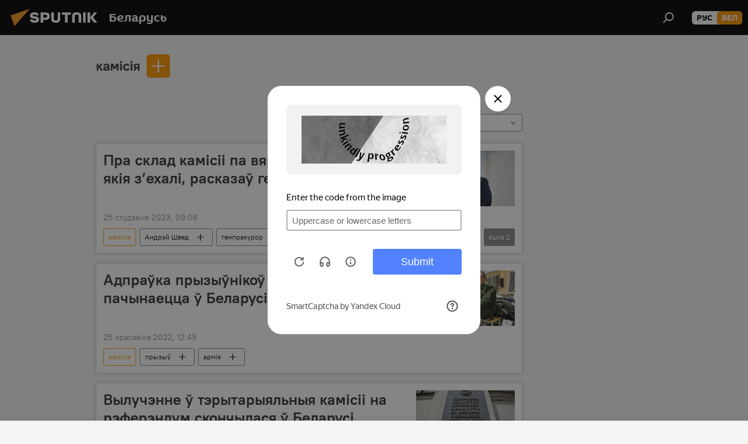

--- FILE ---
content_type: text/html; charset=utf-8
request_url: https://bel.sputnik.by/keyword_kamisya/
body_size: 21693
content:
<!DOCTYPE html><html lang="ru" data-lang="blr" data-charset="" dir="ltr"><head prefix="og: http://ogp.me/ns# fb: http://ogp.me/ns/fb# article: http://ogp.me/ns/article#"><title>камісія - апошнія навіны сёння і галоўныя падзеі па тэме - Sputnik Беларусь</title><meta name="description" content="Чытайце апошнія навіны дня па тэме камісія: Пра склад камісіі па вяртанні беларусаў, якія з’ехалі, расказаў генпракурор, Адпраўка прызыўнікоў у войскі пачынаецца ў Беларусі"><meta name="keywords" content="камісія, камісія навіны, камісія навіны сёння"><meta http-equiv="X-UA-Compatible" content="IE=edge,chrome=1"><meta http-equiv="Content-Type" content="text/html; charset=utf-8"><meta name="robots" content="index, follow, max-image-preview:large"><meta name="viewport" content="width=device-width, initial-scale=1.0, maximum-scale=1.0, user-scalable=yes"><meta name="HandheldFriendly" content="true"><meta name="MobileOptimzied" content="width"><meta name="referrer" content="always"><meta name="format-detection" content="telephone=no"><meta name="format-detection" content="address=no"><link rel="alternate" type="application/rss+xml" href="https://bel.sputnik.by/export/rss2/archive/index.xml"><link rel="canonical" href="https://bel.sputnik.by/keyword_kamisya/"><link rel="preconnect" href="https://cdnn11.img.sputnik.by/images/"><link rel="dns-prefetch" href="https://cdnn11.img.sputnik.by/images/"><link rel="alternate" hreflang="ru" href="https://bel.sputnik.by/keyword_kamisya/"><link rel="alternate" hreflang="x-default" href="https://bel.sputnik.by/keyword_kamisya/"><link rel="apple-touch-icon" sizes="57x57" href="https://cdnn11.img.sputnik.by/i/favicon/favicon-57x57.png"><link rel="apple-touch-icon" sizes="60x60" href="https://cdnn11.img.sputnik.by/i/favicon/favicon-60x60.png"><link rel="apple-touch-icon" sizes="72x72" href="https://cdnn11.img.sputnik.by/i/favicon/favicon-72x72.png"><link rel="apple-touch-icon" sizes="76x76" href="https://cdnn11.img.sputnik.by/i/favicon/favicon-76x76.png"><link rel="apple-touch-icon" sizes="114x114" href="https://cdnn11.img.sputnik.by/i/favicon/favicon-114x114.png"><link rel="apple-touch-icon" sizes="120x120" href="https://cdnn11.img.sputnik.by/i/favicon/favicon-120x120.png"><link rel="apple-touch-icon" sizes="144x144" href="https://cdnn11.img.sputnik.by/i/favicon/favicon-144x144.png"><link rel="apple-touch-icon" sizes="152x152" href="https://cdnn11.img.sputnik.by/i/favicon/favicon-152x152.png"><link rel="apple-touch-icon" sizes="180x180" href="https://cdnn11.img.sputnik.by/i/favicon/favicon-180x180.png"><link rel="icon" type="image/png" sizes="192x192" href="https://cdnn11.img.sputnik.by/i/favicon/favicon-192x192.png"><link rel="icon" type="image/png" sizes="32x32" href="https://cdnn11.img.sputnik.by/i/favicon/favicon-32x32.png"><link rel="icon" type="image/png" sizes="96x96" href="https://cdnn11.img.sputnik.by/i/favicon/favicon-96x96.png"><link rel="icon" type="image/png" sizes="16x16" href="https://cdnn11.img.sputnik.by/i/favicon/favicon-16x16.png"><link rel="manifest" href="/project_data/manifest.json?4"><meta name="msapplication-TileColor" content="#F4F4F4"><meta name="msapplication-TileImage" content="https://cdnn11.img.sputnik.by/i/favicon/favicon-144x144.png"><meta name="theme-color" content="#F4F4F4"><link rel="shortcut icon" href="https://cdnn11.img.sputnik.by/i/favicon/favicon.ico"><meta property="fb:app_id" content="1762456267404629"><meta name="analytics:lang" content="blr"><meta name="analytics:title" content="камісія - апошнія навіны сёння і галоўныя падзеі па тэме - Sputnik Беларусь"><meta name="analytics:keyw" content="keyword_kamisya, keyword_kamisya"><meta name="analytics:rubric" content=""><meta name="analytics:tags" content="камісія, камісія"><meta name="analytics:site_domain" content="bel.sputnik.by"><meta property="og:url" content="https://bel.sputnik.by/keyword_kamisya/"><meta property="og:title" content="камісія - апошнія навіны па тэме"><meta property="og:description" content="Апошнія навіны па тэме камісія: Пра склад камісіі па вяртанні беларусаў, якія з’ехалі, расказаў генпракурор,Адпраўка прызыўнікоў у войскі пачынаецца ў Беларусі"><meta property="og:type" content="website"><meta property="og:site_name" content="Sputnik Беларусь"><meta property="og:locale" content="ru_BY"><meta property="og:image" content="https://cdnn11.img.sputnik.by/i/logo/logo-social.png"><meta property="og:image:width" content="2072"><meta name="relap-image" content="https://cdnn11.img.sputnik.by/i/logo/logo-social.png"><meta name="twitter:card" content="summary_large_image"><meta name="twitter:image" content="https://cdnn11.img.sputnik.by/i/logo/logo-social.png"><link rel="preload" as="style" onload="this.onload=null;this.rel='stylesheet'" type="text/css" href="https://cdnn11.img.sputnik.by/css/libs/fonts.min.css?911eb65935"><link rel="stylesheet" type="text/css" href="https://cdnn11.img.sputnik.by/css/common.min.css?9149894256"><link rel="stylesheet" type="text/css" href="https://cdnn11.img.sputnik.by/css/rubric.min.css?99e3d9001"><script src="https://cdnn11.img.sputnik.by/min/js/dist/head.js?9c9052ef3"></script><script data-iub-purposes="1">var _paq = _paq || []; (function() {var stackDomain = window.location.hostname.split('.').reverse();var domain = stackDomain[1] + '.' + stackDomain[0];_paq.push(['setCDNMask', new RegExp('cdn(\\w+).img.'+domain)]); _paq.push(['setSiteId', 'sputnik_by']); _paq.push(['trackPageView']); _paq.push(['enableLinkTracking']); var d=document, g=d.createElement('script'), s=d.getElementsByTagName('script')[0]; g.type='text/javascript'; g.defer=true; g.async=true; g.src='//a.sputniknews.com/js/sputnik.js'; s.parentNode.insertBefore(g,s); } )();</script><script type="text/javascript" src="https://cdnn11.img.sputnik.by/min/js/libs/banners/adfx.loader.bind.js?98d724fe2"></script><script>
                (window.yaContextCb = window.yaContextCb || []).push(() => {
                    replaceOriginalAdFoxMethods();
                    window.Ya.adfoxCode.hbCallbacks = window.Ya.adfoxCode.hbCallbacks || [];
                })
            </script><!--В <head> сайта один раз добавьте код загрузчика-->
<script>window.yaContextCb = window.yaContextCb || []</script>
<script src="https://yandex.ru/ads/system/context.js" async></script>
</head><body id="body" data-ab="a" data-emoji="0" class="site_by m-page-tag " data-tag="keyword_kamisya">
            
                <!-- Yandex.Metrika counter -->
                <script type="text/javascript" >
                (function(m,e,t,r,i,k,a){m[i]=m[i]||function(){(m[i].a=m[i].a||[]).push(arguments)};
                m[i].l=1*new Date();
                for (var j = 0; j < document.scripts.length; j++) {if (document.scripts[j].src === r) { return; }}
                k=e.createElement(t),a=e.getElementsByTagName(t)[0],k.async=1,k.src=r,a.parentNode.insertBefore(k,a)})
                (window, document, "script", "https://mc.yandex.ru/metrika/tag.js", "ym");

                ym(26338833, "init", {
                        clickmap:true,
                        trackLinks:true,
                        accurateTrackBounce:true,
                        webvisor:true
                });
                </script>
                <noscript><div><img src="https://mc.yandex.ru/watch/26338833" style="position:absolute; left:-9999px;" alt="" /></div></noscript>
                <!-- /Yandex.Metrika counter -->
            
        <div class="schema_org" itemscope="itemscope" itemtype="https://schema.org/WebSite"><meta itemprop="name" content="Sputnik Беларусь"><meta itemprop="alternateName" content="Sputnik Беларусь"><meta itemprop="description" content="Апошнія навіны Беларусі і свету чытайце сёння на беларускай мове: палітыка, эканоміка, грамадства, спорт і культура."><a itemprop="url" href="https://bel.sputnik.by" title="Sputnik Беларусь"> </a><meta itemprop="image" content="https://bel.sputnik.by/i/logo/logo.png"></div><div class="schema_org" itemscope="itemscope" itemtype="http://schema.org/WebPage"><a itemprop="url" href="https://bel.sputnik.by/keyword_kamisya/" title="камісія - апошнія навіны сёння і галоўныя падзеі па тэме - Sputnik Беларусь"> </a><meta itemprop="mainEntityOfPage" content="https://bel.sputnik.by/keyword_kamisya/"><meta itemprop="name" content="камісія - апошнія навіны сёння і галоўныя падзеі па тэме - Sputnik Беларусь"><meta itemprop="headline" content="камісія - апошнія навіны сёння і галоўныя падзеі па тэме - Sputnik Беларусь"><meta itemprop="description" content="Чытайце апошнія навіны дня па тэме камісія: Пра склад камісіі па вяртанні беларусаў, якія з’ехалі, расказаў генпракурор, Адпраўка прызыўнікоў у войскі пачынаецца ў Беларусі"><meta itemprop="genre" content="Навіны"><meta itemprop="keywords" content="камісія, камісія навіны, камісія навіны сёння"></div><ul class="schema_org" itemscope="itemscope" itemtype="http://schema.org/BreadcrumbList"><li itemprop="itemListElement" itemscope="itemscope" itemtype="http://schema.org/ListItem"><meta itemprop="name" content="Sputnik Беларусь"><meta itemprop="position" content="1"><meta itemprop="item" content="https://bel.sputnik.by"><a itemprop="url" href="https://bel.sputnik.by" title="Sputnik Беларусь"> </a></li><li itemprop="itemListElement" itemscope="itemscope" itemtype="http://schema.org/ListItem"><meta itemprop="name" content="камісія"><meta itemprop="position" content="2"><meta itemprop="item" content="https://bel.sputnik.by/keyword_kamisya/"><a itemprop="url" href="https://bel.sputnik.by/keyword_kamisya/" title="камісія"> </a></li></ul><div class="page" id="page"><div id="alerts"><script type="text/template" id="alertAfterRegisterTemplate">
                    
                        <div class="auth-alert m-hidden" id="alertAfterRegister">
                            <div class="auth-alert__text">
                                <%- data.success_title %> <br />
                                <%- data.success_email_1 %>
                                <span class="m-email"></span>
                                <%- data.success_email_2 %>
                            </div>
                            <div class="auth-alert__btn">
                                <button class="form__btn m-min m-black confirmEmail">
                                    <%- data.send %>
                                </button>
                            </div>
                        </div>
                    
                </script><script type="text/template" id="alertAfterRegisterNotifyTemplate">
                    
                        <div class="auth-alert" id="alertAfterRegisterNotify">
                            <div class="auth-alert__text">
                                <%- data.golink_1 %>
                                <span class="m-email">
                                    <%- user.mail %>
                                </span>
                                <%- data.golink_2 %>
                            </div>
                            <% if (user.registerConfirmCount <= 2 ) {%>
                                <div class="auth-alert__btn">
                                    <button class="form__btn m-min m-black confirmEmail">
                                        <%- data.send %>
                                    </button>
                                </div>
                            <% } %>
                        </div>
                    
                </script></div><div class="anchor" id="anchor"><div class="header " id="header"><div class="m-relative"><div class="container m-header"><div class="header__wrap"><div class="header__name"><div class="header__logo"><a href="/" title="Sputnik Беларусь"><svg xmlns="http://www.w3.org/2000/svg" width="176" height="44" viewBox="0 0 176 44" fill="none"><path class="chunk_1" fill-rule="evenodd" clip-rule="evenodd" d="M45.8073 18.3817C45.8073 19.5397 47.1661 19.8409 49.3281 20.0417C54.1074 20.4946 56.8251 21.9539 56.8461 25.3743C56.8461 28.7457 54.2802 30.9568 48.9989 30.9568C44.773 30.9568 42.1067 29.1496 41 26.5814L44.4695 24.5688C45.3754 25.9277 46.5334 27.0343 49.4005 27.0343C51.3127 27.0343 52.319 26.4296 52.319 25.5751C52.319 24.5665 51.6139 24.2163 48.3942 23.866C43.7037 23.3617 41.3899 22.0029 41.3899 18.5824C41.3899 15.9675 43.3511 13 48.9359 13C52.9611 13 55.6274 14.8095 56.4305 17.1746L53.1105 19.1358C53.0877 19.1012 53.0646 19.0657 53.041 19.0295C52.4828 18.1733 51.6672 16.9224 48.6744 16.9224C46.914 16.9224 45.8073 17.4758 45.8073 18.3817ZM67.4834 13.3526H59.5918V30.707H64.0279V26.0794H67.4484C72.1179 26.0794 75.0948 24.319 75.0948 19.6401C75.0854 15.3138 72.6199 13.3526 67.4834 13.3526ZM67.4834 22.206H64.0186V17.226H67.4834C69.8975 17.226 70.654 18.0291 70.654 19.6891C70.6587 21.6527 69.6524 22.206 67.4834 22.206ZM88.6994 24.7206C88.6994 26.2289 87.4924 27.0857 85.3794 27.0857C83.3178 27.0857 82.1597 26.2289 82.1597 24.7206V13.3526H77.7236V25.0264C77.7236 28.6477 80.7425 30.9615 85.4704 30.9615C89.9999 30.9615 93.1168 28.8601 93.1168 25.0264V13.3526H88.6808L88.6994 24.7206ZM136.583 13.3526H132.159V30.7023H136.583V13.3526ZM156.097 13.3526L149.215 21.9235L156.45 30.707H151.066L144.276 22.4559V30.707H139.85V13.3526H144.276V21.8021L151.066 13.3526H156.097ZM95.6874 17.226H101.221V30.707H105.648V17.226H111.181V13.3526H95.6874V17.226ZM113.49 18.7342C113.49 15.2134 116.458 13 121.085 13C125.715 13 128.888 15.0616 128.902 18.7342V30.707H124.466V18.935C124.466 17.6789 123.259 16.8734 121.146 16.8734C119.094 16.8734 117.926 17.6789 117.926 18.935V30.707H113.49V18.7342Z" fill="white"></path><path class="chunk_2" d="M41 7L14.8979 36.5862L8 18.431L41 7Z" fill="#F8961D"></path></svg></a></div><div class="header__project"><span class="header__project-title">Беларусь</span></div></div><div class="header__controls" data-nosnippet=""><div class="share m-header" data-id="" data-url="https://bel.sputnik.by" data-title=""></div><div class="header__menu"><span class="header__menu-item" data-modal-open="search"><svg class="svg-icon"><use xmlns:xlink="http://www.w3.org/1999/xlink" xlink:href="/i/sprites/package/inline.svg?63#search"></use></svg></span></div><div class="switcher m-double"><div class="switcher__label"><span class="switcher__title">бел</span><span class="switcher__icon"><svg class="svg-icon"><use xmlns:xlink="http://www.w3.org/1999/xlink" xlink:href="/i/sprites/package/inline.svg?63#arrowDown"></use></svg></span></div><div class="switcher__dropdown"><div translate="no" class="notranslate"><div class="switcher__list"><a href="https://sputnik.by/" class="switcher__link"><span class="switcher__project">Sputnik Беларусь</span><span class="switcher__abbr" data-abbr="рус">рус</span></a><a href="https://bel.sputnik.by/" class="switcher__link m-selected"><span class="switcher__project">Sputnik Беларусь (бел.яз.)</span><span class="switcher__abbr" data-abbr="бел">бел</span><i class="switcher__accept"><svg class="svg-icon"><use xmlns:xlink="http://www.w3.org/1999/xlink" xlink:href="/i/sprites/package/inline.svg?63#ok"></use></svg></i></a></div></div></div></div></div></div></div></div></div></div><script>var GLOBAL = GLOBAL || {}; GLOBAL.translate = {}; GLOBAL.rtl = 0; GLOBAL.lang = "blr"; GLOBAL.design = "by"; GLOBAL.charset = ""; GLOBAL.project = "sputnik_by"; GLOBAL.htmlCache = 1; GLOBAL.translate.search = {}; GLOBAL.translate.search.notFound = "Нічога не знойдзена"; GLOBAL.translate.search.stringLenght = "Увядзіце больш літар для пошука"; GLOBAL.www = "https://bel.sputnik.by"; GLOBAL.seo = {}; GLOBAL.seo.title = ""; GLOBAL.seo.keywords = ""; GLOBAL.seo.description = ""; GLOBAL.sock = {}; GLOBAL.sock.server = "https://cm.sputniknews.com/chat"; GLOBAL.sock.lang = "blr"; GLOBAL.sock.project = "sputnik_by"; GLOBAL.social = {}; GLOBAL.social.fbID = "1762456267404629"; GLOBAL.share = [ { name: 'telegram', mobile: false },{ name: 'odnoklassniki', mobile: false },{ name: 'viber', mobile: false },{ name: 'twitter', mobile: false },{ name: 'whatsapp', mobile: false },{ name: 'messenger', mobile: true } ]; GLOBAL.csrf_token = ''; GLOBAL.search = {}; GLOBAL.auth = {}; GLOBAL.auth.status = 'error'; GLOBAL.auth.provider = ''; GLOBAL.auth.twitter = '/id/twitter/request/'; GLOBAL.auth.facebook = '/id/facebook/request/'; GLOBAL.auth.vkontakte = '/id/vkontakte/request/'; GLOBAL.auth.google = '/id/google/request/'; GLOBAL.auth.ok = '/id/ok/request/'; GLOBAL.auth.apple = '/id/apple/request/'; GLOBAL.auth.moderator = ''; GLOBAL.user = {}; GLOBAL.user.id = ""; GLOBAL.user.emailActive = ""; GLOBAL.user.registerConfirmCount = 0; GLOBAL.chat = GLOBAL.chat || {}; GLOBAL.chat.show = !!1; GLOBAL.locale = {"convertDate":{"yesterday":"\u0432\u0447\u0435\u0440\u0430","hours":{"nominative":"%{s} \u043c\u0438\u043d\u0443\u0442\u0443 \u043d\u0430\u0437\u0430\u0434","genitive":"%{s} \u043c\u0438\u043d\u0443\u0442\u044b \u043d\u0430\u0437\u0430\u0434"},"minutes":{"nominative":"%{s} \u0447\u0430\u0441 \u043d\u0430\u0437\u0430\u0434","genitive":"%{s} \u0447\u0430\u0441\u0430 \u043d\u0430\u0437\u0430\u0434"}},"js_templates":{"unread":"\u041d\u0435\u043f\u0440\u043e\u0447\u0438\u0442\u0430\u043d\u043d\u044b\u0435","you":"\u0412\u044b","author":"\u0430\u0432\u0442\u043e\u0440","report":"\u041f\u043e\u0436\u0430\u043b\u043e\u0432\u0430\u0442\u044c\u0441\u044f","reply":"\u041e\u0442\u0432\u0435\u0442\u0438\u0442\u044c","block":"\u0417\u0430\u0431\u043b\u043e\u043a\u0438\u0440\u043e\u0432\u0430\u0442\u044c","remove":"\u0423\u0434\u0430\u043b\u0438\u0442\u044c","closeall":"\u0417\u0430\u043a\u0440\u044b\u0442\u044c \u0432\u0441\u0435","notifications":"Notificaciones","disable_twelve":"\u041e\u0442\u043a\u043b\u044e\u0447\u0438\u0442\u044c \u043d\u0430 12 \u0447\u0430\u0441\u043e\u0432","new_message":"\u041d\u043e\u0432\u043e\u0435 \u0441\u043e\u043e\u0431\u0449\u0435\u043d\u0438\u0435 \u043e\u0442sputniknews.ru","acc_block":"\u0412\u0430\u0448 \u0430\u043a\u043a\u0430\u0443\u043d\u0442 \u0437\u0430\u0431\u043b\u043e\u043a\u0438\u0440\u043e\u0432\u0430\u043d \u0430\u0434\u043c\u0438\u043d\u0438\u0441\u0442\u0440\u0430\u0442\u043e\u0440\u043e\u043c \u0441\u0430\u0439\u0442\u0430","acc_unblock":"\u0412\u0430\u0448 \u0430\u043a\u043a\u0430\u0443\u043d\u0442 \u0440\u0430\u0437\u0431\u043b\u043e\u043a\u0438\u0440\u043e\u0432\u0430\u043d \u0430\u0434\u043c\u0438\u043d\u0438\u0441\u0442\u0440\u0430\u0442\u043e\u0440\u043e\u043c \u0441\u0430\u0439\u0442\u0430","you_subscribe_1":"\u0412\u044b \u043f\u043e\u0434\u043f\u0438\u0441\u0430\u043d\u044b \u043d\u0430 \u0442\u0435\u043c\u0443 ","you_subscribe_2":"\u0423\u043f\u0440\u0430\u0432\u043b\u044f\u0442\u044c \u0441\u0432\u043e\u0438\u043c\u0438 \u043f\u043e\u0434\u043f\u0438\u0441\u043a\u0430\u043c\u0438 \u0432\u044b \u043c\u043e\u0436\u0435\u0442\u0435 \u0432 \u043b\u0438\u0447\u043d\u043e\u043c \u043a\u0430\u0431\u0438\u043d\u0435\u0442\u0435","you_received_warning_1":"\u0412\u044b \u043f\u043e\u043b\u0443\u0447\u0438\u043b\u0438 ","you_received_warning_2":" \u043f\u0440\u0435\u0434\u0443\u043f\u0440\u0435\u0436\u0434\u0435\u043d\u0438\u0435. \u0423\u0432\u0430\u0436\u0430\u0439\u0442\u0435 \u0434\u0440\u0443\u0433\u0438\u0445 \u0443\u0447\u0430\u0441\u0442\u043d\u0438\u043a\u043e\u0432 \u0438 \u043d\u0435 \u043d\u0430\u0440\u0443\u0448\u0430\u0439\u0442\u0435 \u043f\u0440\u0430\u0432\u0438\u043b\u0430 \u043a\u043e\u043c\u043c\u0435\u043d\u0442\u0438\u0440\u043e\u0432\u0430\u043d\u0438\u044f. \u041f\u043e\u0441\u043b\u0435 \u0442\u0440\u0435\u0442\u044c\u0435\u0433\u043e \u043d\u0430\u0440\u0443\u0448\u0435\u043d\u0438\u044f \u0432\u044b \u0431\u0443\u0434\u0435\u0442\u0435 \u0437\u0430\u0431\u043b\u043e\u043a\u0438\u0440\u043e\u0432\u0430\u043d\u044b \u043d\u0430 12 \u0447\u0430\u0441\u043e\u0432.","block_time":"\u0421\u0440\u043e\u043a \u0431\u043b\u043e\u043a\u0438\u0440\u043e\u0432\u043a\u0438: ","hours":" \u0447\u0430\u0441\u043e\u0432","forever":"\u043d\u0430\u0432\u0441\u0435\u0433\u0434\u0430","feedback":"\u0421\u0432\u044f\u0437\u0430\u0442\u044c\u0441\u044f","my_subscriptions":"\u041c\u043e\u0438 \u043f\u043e\u0434\u043f\u0438\u0441\u043a\u0438","rules":"\u041f\u0440\u0430\u0432\u0438\u043b\u0430 \u043a\u043e\u043c\u043c\u0435\u043d\u0442\u0438\u0440\u043e\u0432\u0430\u043d\u0438\u044f \u043c\u0430\u0442\u0435\u0440\u0438\u0430\u043b\u043e\u0432","chat":"\u0427\u0430\u0442: ","chat_new_messages":"\u041d\u043e\u0432\u044b\u0435 \u0441\u043e\u043e\u0431\u0449\u0435\u043d\u0438\u044f \u0432 \u0447\u0430\u0442\u0435","chat_moder_remove_1":"\u0412\u0430\u0448\u0435 \u0441\u043e\u043e\u0431\u0449\u0435\u043d\u0438\u0435 ","chat_moder_remove_2":" \u0431\u044b\u043b\u043e \u0443\u0434\u0430\u043b\u0435\u043d\u043e \u0430\u0434\u043c\u0438\u043d\u0438\u0441\u0442\u0440\u0430\u0442\u043e\u0440\u043e\u043c","chat_close_time_1":"\u0412 \u0447\u0430\u0442\u0435 \u043d\u0438\u043a\u0442\u043e \u043d\u0435 \u043f\u0438\u0441\u0430\u043b \u0431\u043e\u043b\u044c\u0448\u0435 12 \u0447\u0430\u0441\u043e\u0432, \u043e\u043d \u0437\u0430\u043a\u0440\u043e\u0435\u0442\u0441\u044f \u0447\u0435\u0440\u0435\u0437 ","chat_close_time_2":" \u0447\u0430\u0441\u043e\u0432","chat_new_emoji_1":"\u041d\u043e\u0432\u044b\u0435 \u0440\u0435\u0430\u043a\u0446\u0438\u0438 ","chat_new_emoji_2":" \u0432\u0430\u0448\u0435\u043c\u0443 \u0441\u043e\u043e\u0431\u0449\u0435\u043d\u0438\u044e ","chat_message_reply_1":"\u041d\u0430 \u0432\u0430\u0448 \u043a\u043e\u043c\u043c\u0435\u043d\u0442\u0430\u0440\u0438\u0439 ","chat_message_reply_2":" \u043e\u0442\u0432\u0435\u0442\u0438\u043b \u043f\u043e\u043b\u044c\u0437\u043e\u0432\u0430\u0442\u0435\u043b\u044c ","emoji_1":"\u041f\u0430\u0434\u0430\u0431\u0430\u0435\u0446\u0446\u0430","emoji_2":"\u0425\u0430-\u0445\u0430","emoji_3":"\u0414\u0437\u0456\u045e\u043d\u0430","emoji_4":"\u0421\u0443\u043c\u043d\u0430","emoji_5":"\u0410\u0431\u0443\u0440\u0430\u043b\u044c\u043d\u0430","emoji_6":"\u041d\u0435 \u043f\u0430\u0434\u0430\u0431\u0430\u0435\u0446\u0446\u0430","site_subscribe_podcast":{"success":"\u0421\u043f\u0430\u0441\u0438\u0431\u043e, \u0432\u044b \u043f\u043e\u0434\u043f\u0438\u0441\u0430\u043d\u044b \u043d\u0430 \u0440\u0430\u0441\u0441\u044b\u043b\u043a\u0443! \u041d\u0430\u0441\u0442\u0440\u043e\u0438\u0442\u044c \u0438\u043b\u0438 \u043e\u0442\u043c\u0435\u043d\u0438\u0442\u044c \u043f\u043e\u0434\u043f\u0438\u0441\u043a\u0443 \u043c\u043e\u0436\u043d\u043e \u0432 \u043b\u0438\u0447\u043d\u043e\u043c \u043a\u0430\u0431\u0438\u043d\u0435\u0442\u0435","subscribed":"\u0412\u044b \u0443\u0436\u0435 \u043f\u043e\u0434\u043f\u0438\u0441\u0430\u043d\u044b \u043d\u0430 \u044d\u0442\u0443 \u0440\u0430\u0441\u0441\u044b\u043b\u043a\u0443","error":"\u041f\u0440\u043e\u0438\u0437\u043e\u0448\u043b\u0430 \u043d\u0435\u043f\u0440\u0435\u0434\u0432\u0438\u0434\u0435\u043d\u043d\u0430\u044f \u043e\u0448\u0438\u0431\u043a\u0430. \u041f\u043e\u0436\u0430\u043b\u0443\u0439\u0441\u0442\u0430, \u043f\u043e\u0432\u0442\u043e\u0440\u0438\u0442\u0435 \u043f\u043e\u043f\u044b\u0442\u043a\u0443 \u043f\u043e\u0437\u0436\u0435"}},"smartcaptcha":{"site_key":"ysc1_Zf0zfLRI3tRHYHJpbX6EjjBcG1AhG9LV0dmZQfJu8ba04c1b"}}; GLOBAL = {...GLOBAL, ...{"subscribe":{"email":"\u0410\u0434\u0440\u0430\u0441 \u0432\u0430\u0448\u0430\u0439 \u043f\u043e\u0448\u0442\u044b","button":"\u041f\u0430\u0434\u043f\u0456\u0441\u0430\u0446\u0446\u0430","send":"\u0414\u0437\u044f\u043a\u0443\u0439, \u0432\u0430\u043c \u0430\u0434\u043f\u0440\u0430\u045e\u043b\u0435\u043d\u044b \u043b\u0456\u0441\u0442 \u0441\u0430 \u0441\u043f\u0430\u0441\u044b\u043b\u043a\u0430\u0439 \u0434\u043b\u044f \u043f\u0430\u0446\u0432\u0435\u0440\u0434\u0436\u0430\u043d\u043d\u044f \u043f\u0430\u0434\u043f\u0456\u0441\u043a\u0456","subscribe":"\u0414\u0437\u044f\u043a\u0443\u0439, \u0432\u044b \u043f\u0430\u0434\u043f\u0456\u0441\u0430\u043d\u044b \u043d\u0430 \u0440\u0430\u0441\u0441\u044b\u043b\u043a\u0443! \u0417\u0440\u0430\u0431\u0456\u0446\u044c \u0430\u0431\u043e \u0430\u0434\u043c\u044f\u043d\u0456\u0446\u044c \u043f\u0430\u0434\u043f\u0456\u0441\u043a\u0443 \u043c\u043e\u0436\u043d\u0430 \u045e \u0430\u0441\u0430\u0431\u0456\u0441\u0442\u044b\u043c \u043a\u0430\u0431\u0456\u043d\u0435\u0446\u0435","confirm":"\u0412\u044b \u045e\u0436\u043e \u043f\u0430\u0434\u043f\u0456\u0441\u0430\u043d\u044b \u043d\u0430 \u0433\u044d\u0442\u0443\u044e \u0440\u0430\u0441\u0441\u044b\u043b\u043a\u0443","registration":{"@attributes":{"button":"\u0417\u0430\u0440\u0435\u0433\u0438\u0441\u0442\u0440\u0438\u0440\u043e\u0432\u0430\u0442\u044c\u0441\u044f"}},"social":{"@attributes":{"count":"11"},"comment":[{},{}],"item":[{"@attributes":{"type":"yt","title":"YouTube"}},{"@attributes":{"type":"sc","title":"SoundCloud"}},{"@attributes":{"type":"ok","title":"odnoklassniki"}},{"@attributes":{"type":"tw","title":"twitter"}},{"@attributes":{"type":"tam","title":"tamtam"}},{"@attributes":{"type":"vk","title":"vkontakte"}},{"@attributes":{"type":"tg","title":"telegram"}},{"@attributes":{"type":"yd","title":"yandex dzen"}},{"@attributes":{"type":"vb","title":"viber"}}]}}}}; GLOBAL.js = {}; GLOBAL.js.videoplayer = "https://cdnn11.img.sputnik.by/min/js/dist/videoplayer.js?9651130d6"; GLOBAL.userpic = "/userpic/"; GLOBAL.gmt = ""; GLOBAL.tz = "+0300"; GLOBAL.projectList = [ { title: 'Міжнародны', country: [ { title: 'Англійскі', url: 'https://sputnikglobe.com', flag: 'flags-INT', lang: 'International', lang2: 'English' }, ] }, { title: 'Бліжні Усход', country: [ { title: 'Арабскі', url: 'https://sarabic.ae/', flag: 'flags-INT', lang: 'Sputnik عربي', lang2: 'Arabic' }, { title: 'Турэцкі', url: 'https://anlatilaninotesi.com.tr/', flag: 'flags-TUR', lang: 'Türkiye', lang2: 'Türkçe' }, { title: 'Фарсі', url: 'https://spnfa.ir/', flag: 'flags-INT', lang: 'Sputnik ایران', lang2: 'Persian' }, { title: 'Дары', url: 'https://sputnik.af/', flag: 'flags-INT', lang: 'Sputnik افغانستان', lang2: 'Dari' }, ] }, { title: 'Лацінская Амерыка', country: [ { title: 'Іспанскі', url: 'https://noticiaslatam.lat/', flag: 'flags-INT', lang: 'Mundo', lang2: 'Español' }, { title: 'Партугальскі', url: 'https://noticiabrasil.net.br/', flag: 'flags-BRA', lang: 'Brasil', lang2: 'Português' }, ] }, { title: 'Паўднёвая Азія', country: [ { title: 'Хіндзі', url: 'https://hindi.sputniknews.in', flag: 'flags-IND', lang: 'भारत', lang2: 'हिंदी' }, { title: 'Англійскі', url: 'https://sputniknews.in', flag: 'flags-IND', lang: 'India', lang2: 'English' }, ] }, { title: 'Усходняя і Паўднёва-Усходняя Азія', country: [ { title: 'В\'етнамскі', url: 'https://kevesko.vn/', flag: 'flags-VNM', lang: 'Việt Nam', lang2: 'Tiếng Việt' }, { title: 'Японскі', url: 'https://sputniknews.jp/', flag: 'flags-JPN', lang: '日本', lang2: '日本語' }, { title: 'Кітайскі', url: 'https://sputniknews.cn/', flag: 'flags-CHN', lang: '中国', lang2: '中文' }, ] }, { title: 'Цэнтральная Азія', country: [ { title: 'Казахскі', url: 'https://sputnik.kz/', flag: 'flags-KAZ', lang: 'Қазақстан', lang2: 'Қазақ тілі' }, { title: 'Кіргізскі', url: 'https://sputnik.kg/', flag: 'flags-KGZ', lang: 'Кыргызстан', lang2: 'Кыргызча' }, { title: 'Узбекскі', url: 'https://oz.sputniknews.uz/', flag: 'flags-UZB', lang: 'Oʻzbekiston', lang2: 'Ўзбекча' }, { title: 'Таджыкскі', url: 'https://sputnik.tj/', flag: 'flags-TJK', lang: 'Тоҷикистон', lang2: 'Тоҷикӣ' }, ] }, { title: 'Афрыка', country: [ { title: 'Французскі', url: 'https://fr.sputniknews.africa/', flag: 'flags-INT', lang: 'Afrique', lang2: 'Français' }, { title: 'Англійскі', url: 'https://en.sputniknews.africa', flag: 'flags-INT', lang: 'Africa', lang2: 'English' }, ] }, { title: 'Закаўказзе', country: [ { title: 'Армянскі', url: 'https://arm.sputniknews.ru/', flag: 'flags-ARM', lang: 'Արմենիա', lang2: 'Հայերեն' }, { title: 'Абхазскі', url: 'https://sputnik-abkhazia.info/', flag: 'flags-ABH', lang: 'Аҧсны', lang2: 'Аҧсышәала' }, { title: 'Асецінскі', url: 'https://sputnik-ossetia.com/', flag: 'flags-OST', lang: 'Хуссар Ирыстон', lang2: 'Иронау' }, { title: 'Грузінскі', url: 'https://sputnik-georgia.com/', flag: 'flags-GEO', lang: 'საქართველო', lang2: 'ქართული' }, { title: 'Азербайджанскі', url: 'https://sputnik.az/', flag: 'flags-AZE', lang: 'Azərbaycan', lang2: 'Аzərbaycanca' }, ] }, { title: 'Еўропа', country: [ { title: 'Сербскі', url: 'https://sputnikportal.rs/', flag: 'flags-SRB', lang: 'Србиjа', lang2: 'Српски' }, { title: 'Рускі', url: 'https://lv.sputniknews.ru/', flag: 'flags-LVA', lang: 'Latvija', lang2: 'Русский' }, { title: 'Рускі', url: 'https://lt.sputniknews.ru/', flag: 'flags-LTU', lang: 'Lietuva', lang2: 'Русский' }, { title: 'Малдаўскі', url: 'https://md.sputniknews.com/', flag: 'flags-MDA', lang: 'Moldova', lang2: 'Moldovenească' }, { title: 'Беларускі', url: 'https://bel.sputnik.by/', flag: 'flags-BLR', lang: 'Беларусь', lang2: 'Беларускi' } ] }, ];</script><div class="wrapper"><div class="container m-content"><div class="layout"><div class="content"><div class="caption"><div class="rubric__filter"><h1 class="rubric__filter-list"><span class="tag__title m-single" data-sid="keyword_kamisya"><a href="/keyword_kamisya/" class="tag__title-text" title="камісія">камісія</a><span class="tag__title-delete"> <svg class="svg-icon"><use xmlns:xlink="http://www.w3.org/1999/xlink" xlink:href="/i/sprites/package/inline.svg?63#close"></use></svg></span></span></h1><div class="tag__add"><input type="text" class="tag__add-input"><div class="tag__add-suggest"><ul class="suggest__list m-dropdown"></ul></div><div class="tag__add-btn"><svg class="svg-icon"><use xmlns:xlink="http://www.w3.org/1999/xlink" xlink:href="/i/sprites/package/inline.svg?63#plus"></use></svg></div></div></div><div class="rubric__information"><div class="rubric__description"></div><div class="rubric__image"></div></div><div class="rubric__controls"><div class="counter "><span></span> Матэрыялаў</div><div class="rubric__datapicker"><span class="rubric__datapicker-text">За перыяд</span><span class="rubric__datapicker-icon"><svg class="svg-icon"><use xmlns:xlink="http://www.w3.org/1999/xlink" xlink:href="/i/sprites/package/inline.svg?63#arrowDown"></use></svg></span></div></div></div><div class="list list-tag" itemscope="" itemtype="http://schema.org/ItemList" data-tags="1"><div class="list__item  " data-tags="1"><span class="schema_org" itemprop="itemListElement" itemscope="" itemtype="http://schema.org/ListItem"><meta itemprop="position" content="1"><a itemprop="url" href="https://bel.sputnik.by/20230125/pra-sklad-kams-pa-vyartann-belarusa-yakya-zekhal-raskaza-genprakuror-1071545757.html" title="Пра склад камісіі па вяртанні беларусаў, якія з’ехалі, расказаў генпракурор"> </a><meta itemprop="name" content="Пра склад камісіі па вяртанні беларусаў, якія з’ехалі, расказаў генпракурор"></span><div class="list__content"><a href="/20230125/pra-sklad-kams-pa-vyartann-belarusa-yakya-zekhal-raskaza-genprakuror-1071545757.html" class="list__title" title="Пра склад камісіі па вяртанні беларусаў, якія з’ехалі, расказаў генпракурор">Пра склад камісіі па вяртанні беларусаў, якія з’ехалі, расказаў генпракурор</a><div class="list__image"><a href="/20230125/pra-sklad-kams-pa-vyartann-belarusa-yakya-zekhal-raskaza-genprakuror-1071545757.html" title="Пра склад камісіі па вяртанні беларусаў, якія з’ехалі, расказаў генпракурор"><picture><source media="(min-width: 480px)" media-type="ar16x9" srcset="https://cdnn11.img.sputnik.by/img/07e6/05/14/1062861526_0:0:3073:1728_436x0_80_0_0_90e39b5fef4d03142a5c59bd2e6b48ce.jpg.webp"></source><source media="(min-width: 375px)" media-type="ar4x3" srcset="https://cdnn11.img.sputnik.by/img/07e6/05/14/1062861526_153:0:2884:2048_186x0_80_0_0_67642e6a250ff66cd5398b48595d591b.jpg.webp"></source><source media="(min-width: 0px)" media-type="ar1x1" srcset="https://cdnn11.img.sputnik.by/img/07e6/05/14/1062861526_495:0:2543:2048_140x0_80_0_0_58331ff80891c037eb2a77fff5cdae60.jpg.webp"></source><img media-type="ar16x9" data-source-sid="rian_photo" alt="Генеральны пракурор Андрэй Швед - Sputnik Беларусь" title="Генеральны пракурор Андрэй Швед" class="responsive_img m-list-img" src="https://cdnn11.img.sputnik.by/img/07e6/05/14/1062861526_0:0:3073:1728_600x0_80_0_0_752cfa620224b419b71b0e030c83a8ad.jpg.webp" data-responsive480="https://cdnn11.img.sputnik.by/img/07e6/05/14/1062861526_0:0:3073:1728_436x0_80_0_0_90e39b5fef4d03142a5c59bd2e6b48ce.jpg.webp" data-responsive375="https://cdnn11.img.sputnik.by/img/07e6/05/14/1062861526_153:0:2884:2048_186x0_80_0_0_67642e6a250ff66cd5398b48595d591b.jpg.webp" data-responsive0="https://cdnn11.img.sputnik.by/img/07e6/05/14/1062861526_495:0:2543:2048_140x0_80_0_0_58331ff80891c037eb2a77fff5cdae60.jpg.webp"></picture></a></div></div><div class="list__info"><div class="list__date " data-unixtime="1674626896"><span class="date">25 студзеня 2023, 09:08</span></div></div><div class="list__controls" data-tags="1"><ul class="tags m-line"><li class="tag m-active " data-sid="keyword_kamisya" data-type="tag"><a href="/keyword_kamisya/" class="tag__text" title="камісія">камісія</a></li><li class="tag  " data-sid="person_Andrey-Shved" data-type="tag"><a href="/person_Andrey-Shved/" class="tag__text" title="Андрэй Швед">Андрэй Швед</a><span class="tag__icon"><svg class="svg-icon"><use xmlns:xlink="http://www.w3.org/1999/xlink" xlink:href="/i/sprites/package/inline.svg?63#plus"></use></svg></span></li><li class="tag  " data-sid="keyword_genprakuror" data-type="tag"><a href="/keyword_genprakuror/" class="tag__text" title="генпракурор">генпракурор</a><span class="tag__icon"><svg class="svg-icon"><use xmlns:xlink="http://www.w3.org/1999/xlink" xlink:href="/i/sprites/package/inline.svg?63#plus"></use></svg></span></li><li class="tag  " data-sid="protest-2020" data-type="tag"><a href="/protest-2020/" class="tag__text" title="Пратэсты пасля выбараў у Беларусі">Пратэсты пасля выбараў у Беларусі</a><span class="tag__icon"><svg class="svg-icon"><use xmlns:xlink="http://www.w3.org/1999/xlink" xlink:href="/i/sprites/package/inline.svg?63#plus"></use></svg></span></li><li class="tag  " data-sid="society" data-type="tag"><a href="/society/" class="tag__text" title="Грамадства">Грамадства</a><span class="tag__icon"><svg class="svg-icon"><use xmlns:xlink="http://www.w3.org/1999/xlink" xlink:href="/i/sprites/package/inline.svg?63#plus"></use></svg></span></li><li class="tag  " data-sid="geo_Belarus" data-type="tag"><a href="/geo_Belarus/" class="tag__text" title="Беларусь">Беларусь</a><span class="tag__icon"><svg class="svg-icon"><use xmlns:xlink="http://www.w3.org/1999/xlink" xlink:href="/i/sprites/package/inline.svg?63#plus"></use></svg></span></li></ul><div class="list__tags-more">яшчэ <span>3</span></div></div></div><div class="list__item  " data-tags="1"><span class="schema_org" itemprop="itemListElement" itemscope="" itemtype="http://schema.org/ListItem"><meta itemprop="position" content="2"><a itemprop="url" href="https://bel.sputnik.by/20220425/adpraka-pryzynko-u-voysk-pachynaetstsa--belarus-1062262893.html" title="Адпраўка прызыўнікоў у войскі пачынаецца ў Беларусі"> </a><meta itemprop="name" content="Адпраўка прызыўнікоў у войскі пачынаецца ў Беларусі"></span><div class="list__content"><a href="/20220425/adpraka-pryzynko-u-voysk-pachynaetstsa--belarus-1062262893.html" class="list__title" title="Адпраўка прызыўнікоў у войскі пачынаецца ў Беларусі">Адпраўка прызыўнікоў у войскі пачынаецца ў Беларусі</a><div class="list__image"><a href="/20220425/adpraka-pryzynko-u-voysk-pachynaetstsa--belarus-1062262893.html" title="Адпраўка прызыўнікоў у войскі пачынаецца ў Беларусі"><picture><source media="(min-width: 480px)" media-type="ar16x9" srcset="https://cdnn11.img.sputnik.by/img/101329/10/1013291043_0:0:1280:721_436x0_80_0_0_b62661b2f62accb049ff7bfe74b5693b.jpg.webp"></source><source media="(min-width: 375px)" media-type="ar4x3" srcset="https://cdnn11.img.sputnik.by/img/101329/10/1013291043_1:0:1280:959_186x0_80_0_0_89b61be0e5fce8bc21d2b4f284b685d7.jpg.webp"></source><source media="(min-width: 0px)" media-type="ar1x1" srcset="https://cdnn11.img.sputnik.by/img/101329/10/1013291043_175:0:1134:959_140x0_80_0_0_50c6bedd43990de7c640618d5981e2a6.jpg.webp"></source><img media-type="ar16x9" data-source-sid="Viktor_Tolochko" alt="Прызыўнікі апранаюць абмундзіраванне
 - Sputnik Беларусь" title="Прызыўнікі апранаюць абмундзіраванне
" class="responsive_img m-list-img" src="https://cdnn11.img.sputnik.by/img/101329/10/1013291043_0:0:1280:721_600x0_80_0_0_db00c8a5948a98473e40514ab15ab5d2.jpg.webp" data-responsive480="https://cdnn11.img.sputnik.by/img/101329/10/1013291043_0:0:1280:721_436x0_80_0_0_b62661b2f62accb049ff7bfe74b5693b.jpg.webp" data-responsive375="https://cdnn11.img.sputnik.by/img/101329/10/1013291043_1:0:1280:959_186x0_80_0_0_89b61be0e5fce8bc21d2b4f284b685d7.jpg.webp" data-responsive0="https://cdnn11.img.sputnik.by/img/101329/10/1013291043_175:0:1134:959_140x0_80_0_0_50c6bedd43990de7c640618d5981e2a6.jpg.webp"></picture></a></div></div><div class="list__info"><div class="list__date " data-unixtime="1650880140"><span class="date">25 красавіка 2022, 12:49</span></div></div><div class="list__controls" data-tags="1"><ul class="tags m-line"><li class="tag m-active " data-sid="keyword_kamisya" data-type="tag"><a href="/keyword_kamisya/" class="tag__text" title="камісія">камісія</a></li><li class="tag  " data-sid="keyword_pryzyu" data-type="tag"><a href="/keyword_pryzyu/" class="tag__text" title="прызыў">прызыў</a><span class="tag__icon"><svg class="svg-icon"><use xmlns:xlink="http://www.w3.org/1999/xlink" xlink:href="/i/sprites/package/inline.svg?63#plus"></use></svg></span></li><li class="tag  " data-sid="keyword_armja" data-type="tag"><a href="/keyword_armja/" class="tag__text" title="армія">армія</a><span class="tag__icon"><svg class="svg-icon"><use xmlns:xlink="http://www.w3.org/1999/xlink" xlink:href="/i/sprites/package/inline.svg?63#plus"></use></svg></span></li></ul><div class="list__tags-more">яшчэ <span>3</span></div></div></div><div class="list__item  " data-tags="1"><span class="schema_org" itemprop="itemListElement" itemscope="" itemtype="http://schema.org/ListItem"><meta itemprop="position" content="3"><a itemprop="url" href="https://bel.sputnik.by/20220124/vyluchenne--terytaryyalnyya-kams-na-referendum-skonchylasya--belarus-1059721525.html" title="Вылучэнне ў тэрытарыяльныя камісіі на рэферэндум скончылася ў Беларусі"> </a><meta itemprop="name" content="Вылучэнне ў тэрытарыяльныя камісіі на рэферэндум скончылася ў Беларусі"></span><div class="list__content"><a href="/20220124/vyluchenne--terytaryyalnyya-kams-na-referendum-skonchylasya--belarus-1059721525.html" class="list__title" title="Вылучэнне ў тэрытарыяльныя камісіі на рэферэндум скончылася ў Беларусі">Вылучэнне ў тэрытарыяльныя камісіі на рэферэндум скончылася ў Беларусі</a><div class="list__image"><a href="/20220124/vyluchenne--terytaryyalnyya-kams-na-referendum-skonchylasya--belarus-1059721525.html" title="Вылучэнне ў тэрытарыяльныя камісіі на рэферэндум скончылася ў Беларусі"><picture><source media="(min-width: 480px)" media-type="ar16x9" srcset="https://cdnn11.img.sputnik.by/img/07e4/07/14/1045208803_0:63:1201:738_436x0_80_0_0_1e9e924eba0a29673296896c03693cb4.jpg.webp"></source><source media="(min-width: 375px)" media-type="ar4x3" srcset="https://cdnn11.img.sputnik.by/img/07e4/07/14/1045208803_66:0:1133:800_186x0_80_0_0_2a9eba33279a074c94258a41b5f74898.jpg.webp"></source><source media="(min-width: 0px)" media-type="ar1x1" srcset="https://cdnn11.img.sputnik.by/img/07e4/07/14/1045208803_200:0:1000:800_140x0_80_0_0_eac687b2132ce638b4753ed61e925745.jpg.webp"></source><img media-type="ar16x9" data-source-sid="Viktor_Tolochko" alt="ЦВК - Sputnik Беларусь" title="ЦВК" class="responsive_img m-list-img" src="https://cdnn11.img.sputnik.by/img/07e4/07/14/1045208803_0:63:1201:738_600x0_80_0_0_658f52c3336a63cfd420e60d74350641.jpg.webp" data-responsive480="https://cdnn11.img.sputnik.by/img/07e4/07/14/1045208803_0:63:1201:738_436x0_80_0_0_1e9e924eba0a29673296896c03693cb4.jpg.webp" data-responsive375="https://cdnn11.img.sputnik.by/img/07e4/07/14/1045208803_66:0:1133:800_186x0_80_0_0_2a9eba33279a074c94258a41b5f74898.jpg.webp" data-responsive0="https://cdnn11.img.sputnik.by/img/07e4/07/14/1045208803_200:0:1000:800_140x0_80_0_0_eac687b2132ce638b4753ed61e925745.jpg.webp"></picture></a></div></div><div class="list__info"><div class="list__date " data-unixtime="1643010180"><span class="date">24 студзеня 2022, 10:43</span></div></div><div class="list__controls" data-tags="1"><ul class="tags m-line"><li class="tag m-active " data-sid="keyword_kamisya" data-type="tag"><a href="/keyword_kamisya/" class="tag__text" title="камісія">камісія</a></li><li class="tag  " data-sid="keyword_Rehferehndum" data-type="tag"><a href="/keyword_Rehferehndum/" class="tag__text" title="Рэферэндум">Рэферэндум</a><span class="tag__icon"><svg class="svg-icon"><use xmlns:xlink="http://www.w3.org/1999/xlink" xlink:href="/i/sprites/package/inline.svg?63#plus"></use></svg></span></li><li class="tag  " data-sid="product_kanstytutsyya-respublk-belarus" data-type="tag"><a href="/product_kanstytutsyya-respublk-belarus/" class="tag__text" title="Канстытуцыя Рэспублікі Беларусь">Канстытуцыя Рэспублікі Беларусь</a><span class="tag__icon"><svg class="svg-icon"><use xmlns:xlink="http://www.w3.org/1999/xlink" xlink:href="/i/sprites/package/inline.svg?63#plus"></use></svg></span></li><li class="tag  " data-sid="paprak--kanstytutsyyu-belarus" data-type="tag"><a href="/paprak--kanstytutsyyu-belarus/" class="tag__text" title="Папраўкі ў Канстытуцыю Беларусі">Папраўкі ў Канстытуцыю Беларусі</a><span class="tag__icon"><svg class="svg-icon"><use xmlns:xlink="http://www.w3.org/1999/xlink" xlink:href="/i/sprites/package/inline.svg?63#plus"></use></svg></span></li><li class="tag  " data-sid="geo_Belarus" data-type="tag"><a href="/geo_Belarus/" class="tag__text" title="Беларусь">Беларусь</a><span class="tag__icon"><svg class="svg-icon"><use xmlns:xlink="http://www.w3.org/1999/xlink" xlink:href="/i/sprites/package/inline.svg?63#plus"></use></svg></span></li></ul><div class="list__tags-more">яшчэ <span>3</span></div></div></div><div class="list__item  " data-tags="1"><span class="schema_org" itemprop="itemListElement" itemscope="" itemtype="http://schema.org/ListItem"><meta itemprop="position" content="4"><a itemprop="url" href="https://bel.sputnik.by/20210630/spetsyyalnaya-kamsya-budze-karats-shkodnyya-sm--belarus-1053010601.html" title='Спецыяльная камісія будзе караць "шкодныя" СМІ ў Беларусі'> </a><meta itemprop="name" content='Спецыяльная камісія будзе караць "шкодныя" СМІ ў Беларусі'></span><div class="list__content"><a href="/20210630/spetsyyalnaya-kamsya-budze-karats-shkodnyya-sm--belarus-1053010601.html" class="list__title" title='Спецыяльная камісія будзе караць "шкодныя" СМІ ў Беларусі'>Спецыяльная камісія будзе караць "шкодныя" СМІ ў Беларусі</a><div class="list__image"><a href="/20210630/spetsyyalnaya-kamsya-budze-karats-shkodnyya-sm--belarus-1053010601.html" title='Спецыяльная камісія будзе караць "шкодныя" СМІ ў Беларусі'><picture><source media="(min-width: 480px)" media-type="ar16x9" srcset="https://cdnn11.img.sputnik.by/img/07e5/05/18/1047700899_0:0:3073:1728_436x0_80_0_0_11528b49069edf069e1087bfe9dff10a.jpg.webp"></source><source media="(min-width: 375px)" media-type="ar4x3" srcset="https://cdnn11.img.sputnik.by/img/07e5/05/18/1047700899_0:0:2731:2048_186x0_80_0_0_2cc29457d0944dfea8fb42f23723e241.jpg.webp"></source><source media="(min-width: 0px)" media-type="ar1x1" srcset="https://cdnn11.img.sputnik.by/img/07e5/05/18/1047700899_330:0:2378:2048_140x0_80_0_0_32cc8b03d53538b79ed2088776ffb72c.jpg.webp"></source><img media-type="ar16x9" data-source-sid="afp" alt="Камеры і журналісты - Sputnik Беларусь" title="Камеры і журналісты" class="responsive_img m-list-img" src="https://cdnn11.img.sputnik.by/img/07e5/05/18/1047700899_0:0:3073:1728_600x0_80_0_0_2076ec2f4838bb62d5b0eb73245dd6e8.jpg.webp" data-responsive480="https://cdnn11.img.sputnik.by/img/07e5/05/18/1047700899_0:0:3073:1728_436x0_80_0_0_11528b49069edf069e1087bfe9dff10a.jpg.webp" data-responsive375="https://cdnn11.img.sputnik.by/img/07e5/05/18/1047700899_0:0:2731:2048_186x0_80_0_0_2cc29457d0944dfea8fb42f23723e241.jpg.webp" data-responsive0="https://cdnn11.img.sputnik.by/img/07e5/05/18/1047700899_330:0:2378:2048_140x0_80_0_0_32cc8b03d53538b79ed2088776ffb72c.jpg.webp"></picture></a></div></div><div class="list__info"><div class="list__date " data-unixtime="1625041260"><span class="date">30 чэрвеня 2021, 11:21</span></div></div><div class="list__controls" data-tags="1"><ul class="tags m-line"><li class="tag m-active " data-sid="keyword_kamisya" data-type="tag"><a href="/keyword_kamisya/" class="tag__text" title="камісія">камісія</a></li><li class="tag  " data-sid="geo_Belarus" data-type="tag"><a href="/geo_Belarus/" class="tag__text" title="Беларусь">Беларусь</a><span class="tag__icon"><svg class="svg-icon"><use xmlns:xlink="http://www.w3.org/1999/xlink" xlink:href="/i/sprites/package/inline.svg?63#plus"></use></svg></span></li><li class="tag  " data-sid="keyword_SM" data-type="tag"><a href="/keyword_SM/" class="tag__text" title="СМІ">СМІ</a><span class="tag__icon"><svg class="svg-icon"><use xmlns:xlink="http://www.w3.org/1999/xlink" xlink:href="/i/sprites/package/inline.svg?63#plus"></use></svg></span></li></ul><div class="list__tags-more">яшчэ <span>3</span></div></div></div><div class="list__item  " data-tags="1"><span class="schema_org" itemprop="itemListElement" itemscope="" itemtype="http://schema.org/ListItem"><meta itemprop="position" content="5"><a itemprop="url" href="https://bel.sputnik.by/20210610/KDK-ab-ustupnay-kampan-budze-try-zron-kantrolyu--garachaya-lnya-1047843236.html" title='КДК аб уступнай кампаніі: будзе тры ўзроўні кантролю і "гарачая лінія"'> </a><meta itemprop="name" content='КДК аб уступнай кампаніі: будзе тры ўзроўні кантролю і "гарачая лінія"'></span><div class="list__content"><a href="/20210610/KDK-ab-ustupnay-kampan-budze-try-zron-kantrolyu--garachaya-lnya-1047843236.html" class="list__title" title='КДК аб уступнай кампаніі: будзе тры ўзроўні кантролю і "гарачая лінія"'>КДК аб уступнай кампаніі: будзе тры ўзроўні кантролю і "гарачая лінія"</a><div class="list__image"><a href="/20210610/KDK-ab-ustupnay-kampan-budze-try-zron-kantrolyu--garachaya-lnya-1047843236.html" title='КДК аб уступнай кампаніі: будзе тры ўзроўні кантролю і "гарачая лінія"'><picture><source media="(min-width: 480px)" media-type="ar16x9" srcset="https://cdnn11.img.sputnik.by/img/104501/96/1045019675_0:178:3001:1866_436x0_80_0_0_159d1dba457fc7c9384234aae0785c12.jpg.webp"></source><source media="(min-width: 375px)" media-type="ar4x3" srcset="https://cdnn11.img.sputnik.by/img/104501/96/1045019675_154:0:2813:1994_186x0_80_0_0_4bb1fd23acb82f322edc3961f72d7dd6.jpg.webp"></source><source media="(min-width: 0px)" media-type="ar1x1" srcset="https://cdnn11.img.sputnik.by/img/104501/96/1045019675_487:0:2481:1994_140x0_80_0_0_bb78370264369ceca2e7fe135c5305e1.jpg.webp"></source><img media-type="ar16x9" data-source-sid="belarus" alt="У час ЦТ - Sputnik Беларусь" title="У час ЦТ" class="responsive_img m-list-img" src="https://cdnn11.img.sputnik.by/img/104501/96/1045019675_0:178:3001:1866_600x0_80_0_0_27c9269045adb1ee642b4a7e167abe5b.jpg.webp" data-responsive480="https://cdnn11.img.sputnik.by/img/104501/96/1045019675_0:178:3001:1866_436x0_80_0_0_159d1dba457fc7c9384234aae0785c12.jpg.webp" data-responsive375="https://cdnn11.img.sputnik.by/img/104501/96/1045019675_154:0:2813:1994_186x0_80_0_0_4bb1fd23acb82f322edc3961f72d7dd6.jpg.webp" data-responsive0="https://cdnn11.img.sputnik.by/img/104501/96/1045019675_487:0:2481:1994_140x0_80_0_0_bb78370264369ceca2e7fe135c5305e1.jpg.webp"></picture></a></div></div><div class="list__info"><div class="list__date " data-unixtime="1623306300"><span class="date">10 чэрвеня 2021, 09:25</span></div></div><div class="list__controls" data-tags="1"><ul class="tags m-line"><li class="tag m-active " data-sid="keyword_kamisya" data-type="tag"><a href="/keyword_kamisya/" class="tag__text" title="камісія">камісія</a></li><li class="tag  " data-sid="news" data-type="tag"><a href="/news/" class="tag__text" title="Навіны ">Навіны </a><span class="tag__icon"><svg class="svg-icon"><use xmlns:xlink="http://www.w3.org/1999/xlink" xlink:href="/i/sprites/package/inline.svg?63#plus"></use></svg></span></li><li class="tag  " data-sid="country" data-type="tag"><a href="/country/" class="tag__text" title="У Беларусі">У Беларусі</a><span class="tag__icon"><svg class="svg-icon"><use xmlns:xlink="http://www.w3.org/1999/xlink" xlink:href="/i/sprites/package/inline.svg?63#plus"></use></svg></span></li><li class="tag  " data-sid="society" data-type="tag"><a href="/society/" class="tag__text" title="Грамадства">Грамадства</a><span class="tag__icon"><svg class="svg-icon"><use xmlns:xlink="http://www.w3.org/1999/xlink" xlink:href="/i/sprites/package/inline.svg?63#plus"></use></svg></span></li><li class="tag  " data-sid="main" data-type="tag"><a href="/main/" class="tag__text" title="Галоўнае">Галоўнае</a><span class="tag__icon"><svg class="svg-icon"><use xmlns:xlink="http://www.w3.org/1999/xlink" xlink:href="/i/sprites/package/inline.svg?63#plus"></use></svg></span></li><li class="tag  " data-sid="organization_KDK_RB" data-type="tag"><a href="/organization_KDK_RB/" class="tag__text" title="КДК РБ">КДК РБ</a><span class="tag__icon"><svg class="svg-icon"><use xmlns:xlink="http://www.w3.org/1999/xlink" xlink:href="/i/sprites/package/inline.svg?63#plus"></use></svg></span></li><li class="tag  " data-sid="keyword_Ustupnaja_kampanja" data-type="tag"><a href="/keyword_Ustupnaja_kampanja/" class="tag__text" title="Уступная кампанія">Уступная кампанія</a><span class="tag__icon"><svg class="svg-icon"><use xmlns:xlink="http://www.w3.org/1999/xlink" xlink:href="/i/sprites/package/inline.svg?63#plus"></use></svg></span></li><li class="tag  " data-sid="keyword_kantrol" data-type="tag"><a href="/keyword_kantrol/" class="tag__text" title="кантроль">кантроль</a><span class="tag__icon"><svg class="svg-icon"><use xmlns:xlink="http://www.w3.org/1999/xlink" xlink:href="/i/sprites/package/inline.svg?63#plus"></use></svg></span></li><li class="tag  " data-sid="person_gar_Petryshehnka" data-type="tag"><a href="/person_gar_Petryshehnka/" class="tag__text" title="Ігар Петрышэнка">Ігар Петрышэнка</a><span class="tag__icon"><svg class="svg-icon"><use xmlns:xlink="http://www.w3.org/1999/xlink" xlink:href="/i/sprites/package/inline.svg?63#plus"></use></svg></span></li></ul><div class="list__tags-more">яшчэ <span>3</span></div></div></div><div class="list__item  " data-tags="1"><span class="schema_org" itemprop="itemListElement" itemscope="" itemtype="http://schema.org/ListItem"><meta itemprop="position" content="6"><a itemprop="url" href="https://bel.sputnik.by/20210528/Deputaty-vyznachyl-yak-razgledzyats-praekt-zakona-ab-zmene-Kanstytutsy-1047739409.html" title="Дэпутаты вызначылі, як разгледзяць праект закона аб змене Канстытуцыі"> </a><meta itemprop="name" content="Дэпутаты вызначылі, як разгледзяць праект закона аб змене Канстытуцыі"></span><div class="list__content"><a href="/20210528/Deputaty-vyznachyl-yak-razgledzyats-praekt-zakona-ab-zmene-Kanstytutsy-1047739409.html" class="list__title" title="Дэпутаты вызначылі, як разгледзяць праект закона аб змене Канстытуцыі">Дэпутаты вызначылі, як разгледзяць праект закона аб змене Канстытуцыі</a><div class="list__image"><a href="/20210528/Deputaty-vyznachyl-yak-razgledzyats-praekt-zakona-ab-zmene-Kanstytutsy-1047739409.html" title="Дэпутаты вызначылі, як разгледзяць праект закона аб змене Канстытуцыі"><picture><source media="(min-width: 480px)" media-type="ar16x9" srcset="https://cdnn11.img.sputnik.by/img/104065/96/1040659623_0:156:3001:1844_436x0_80_0_0_543b6dccda049e8976bed64fbb932422.jpg.webp"></source><source media="(min-width: 375px)" media-type="ar4x3" srcset="https://cdnn11.img.sputnik.by/img/104065/96/1040659623_166:0:2833:2000_186x0_80_0_0_1e349fbe7b806a68694f80623cd55b41.jpg.webp"></source><source media="(min-width: 0px)" media-type="ar1x1" srcset="https://cdnn11.img.sputnik.by/img/104065/96/1040659623_500:0:2500:2000_140x0_80_0_0_d08c604962c290f0f9815e3565c623f9.jpg.webp"></source><img media-type="ar16x9" data-source-sid="Viktor_Tolochko" alt="Авальная зала - Sputnik Беларусь" title="Авальная зала" class="responsive_img m-list-img" src="https://cdnn11.img.sputnik.by/img/104065/96/1040659623_0:156:3001:1844_600x0_80_0_0_721309b8dde971c66ab7280b5b1ec8c9.jpg.webp" data-responsive480="https://cdnn11.img.sputnik.by/img/104065/96/1040659623_0:156:3001:1844_436x0_80_0_0_543b6dccda049e8976bed64fbb932422.jpg.webp" data-responsive375="https://cdnn11.img.sputnik.by/img/104065/96/1040659623_166:0:2833:2000_186x0_80_0_0_1e349fbe7b806a68694f80623cd55b41.jpg.webp" data-responsive0="https://cdnn11.img.sputnik.by/img/104065/96/1040659623_500:0:2500:2000_140x0_80_0_0_d08c604962c290f0f9815e3565c623f9.jpg.webp"></picture></a></div></div><div class="list__info"><div class="list__date " data-unixtime="1622192460"><span class="date">28 мая 2021, 12:01</span></div></div><div class="list__controls" data-tags="1"><ul class="tags m-line"><li class="tag m-active " data-sid="keyword_kamisya" data-type="tag"><a href="/keyword_kamisya/" class="tag__text" title="камісія">камісія</a></li><li class="tag  " data-sid="news" data-type="tag"><a href="/news/" class="tag__text" title="Навіны ">Навіны </a><span class="tag__icon"><svg class="svg-icon"><use xmlns:xlink="http://www.w3.org/1999/xlink" xlink:href="/i/sprites/package/inline.svg?63#plus"></use></svg></span></li><li class="tag  " data-sid="country" data-type="tag"><a href="/country/" class="tag__text" title="У Беларусі">У Беларусі</a><span class="tag__icon"><svg class="svg-icon"><use xmlns:xlink="http://www.w3.org/1999/xlink" xlink:href="/i/sprites/package/inline.svg?63#plus"></use></svg></span></li><li class="tag  " data-sid="politics" data-type="tag"><a href="/politics/" class="tag__text" title="Палітыка">Палітыка</a><span class="tag__icon"><svg class="svg-icon"><use xmlns:xlink="http://www.w3.org/1999/xlink" xlink:href="/i/sprites/package/inline.svg?63#plus"></use></svg></span></li><li class="tag  " data-sid="main" data-type="tag"><a href="/main/" class="tag__text" title="Галоўнае">Галоўнае</a><span class="tag__icon"><svg class="svg-icon"><use xmlns:xlink="http://www.w3.org/1999/xlink" xlink:href="/i/sprites/package/inline.svg?63#plus"></use></svg></span></li><li class="tag  " data-sid="keyword_deputat" data-type="tag"><a href="/keyword_deputat/" class="tag__text" title="дэпутат">дэпутат</a><span class="tag__icon"><svg class="svg-icon"><use xmlns:xlink="http://www.w3.org/1999/xlink" xlink:href="/i/sprites/package/inline.svg?63#plus"></use></svg></span></li><li class="tag  " data-sid="keyword_zakon" data-type="tag"><a href="/keyword_zakon/" class="tag__text" title="закон">закон</a><span class="tag__icon"><svg class="svg-icon"><use xmlns:xlink="http://www.w3.org/1999/xlink" xlink:href="/i/sprites/package/inline.svg?63#plus"></use></svg></span></li><li class="tag  " data-sid="keyword_Kanstytucyja" data-type="tag"><a href="/keyword_Kanstytucyja/" class="tag__text" title="Канстытуцыя">Канстытуцыя</a><span class="tag__icon"><svg class="svg-icon"><use xmlns:xlink="http://www.w3.org/1999/xlink" xlink:href="/i/sprites/package/inline.svg?63#plus"></use></svg></span></li><li class="tag  " data-sid="keyword_sesiya" data-type="tag"><a href="/keyword_sesiya/" class="tag__text" title="сесія">сесія</a><span class="tag__icon"><svg class="svg-icon"><use xmlns:xlink="http://www.w3.org/1999/xlink" xlink:href="/i/sprites/package/inline.svg?63#plus"></use></svg></span></li><li class="tag  " data-sid="product_kanstytutsyya-respublk-belarus" data-type="tag"><a href="/product_kanstytutsyya-respublk-belarus/" class="tag__text" title="Канстытуцыя Рэспублікі Беларусь">Канстытуцыя Рэспублікі Беларусь</a><span class="tag__icon"><svg class="svg-icon"><use xmlns:xlink="http://www.w3.org/1999/xlink" xlink:href="/i/sprites/package/inline.svg?63#plus"></use></svg></span></li><li class="tag  " data-sid="paprak--kanstytutsyyu-belarus" data-type="tag"><a href="/paprak--kanstytutsyyu-belarus/" class="tag__text" title="Папраўкі ў Канстытуцыю Беларусі">Папраўкі ў Канстытуцыю Беларусі</a><span class="tag__icon"><svg class="svg-icon"><use xmlns:xlink="http://www.w3.org/1999/xlink" xlink:href="/i/sprites/package/inline.svg?63#plus"></use></svg></span></li></ul><div class="list__tags-more">яшчэ <span>3</span></div></div></div><div class="list__item  " data-tags="1"><span class="schema_org" itemprop="itemListElement" itemscope="" itemtype="http://schema.org/ListItem"><meta itemprop="position" content="7"><a itemprop="url" href="https://bel.sputnik.by/20210331/Bolsh-za-15-tysyach-prapano-kanstytutsyynaya-kamsya-pachala-pratsu--Mnsku-1047269048.html" title="Больш за 15 тысяч прапаноў: Канстытуцыйная камісія пачала працу ў Мінску"> </a><meta itemprop="name" content="Больш за 15 тысяч прапаноў: Канстытуцыйная камісія пачала працу ў Мінску"></span><div class="list__content"><a href="/20210331/Bolsh-za-15-tysyach-prapano-kanstytutsyynaya-kamsya-pachala-pratsu--Mnsku-1047269048.html" class="list__title" title="Больш за 15 тысяч прапаноў: Канстытуцыйная камісія пачала працу ў Мінску">Больш за 15 тысяч прапаноў: Канстытуцыйная камісія пачала працу ў Мінску</a><div class="list__image"><a href="/20210331/Bolsh-za-15-tysyach-prapano-kanstytutsyynaya-kamsya-pachala-pratsu--Mnsku-1047269048.html" title="Больш за 15 тысяч прапаноў: Канстытуцыйная камісія пачала працу ў Мінску"><picture><source media="(min-width: 480px)" media-type="ar16x9" srcset="https://cdnn11.img.sputnik.by/img/07e4/0a/1c/1046005364_0:156:3001:1844_436x0_80_0_0_54caacf0a21860ec59dd6394524a1dc4.jpg.webp"></source><source media="(min-width: 375px)" media-type="ar4x3" srcset="https://cdnn11.img.sputnik.by/img/07e4/0a/1c/1046005364_166:0:2833:2000_186x0_80_0_0_39dd3d28a463157997563c18eb953d62.jpg.webp"></source><source media="(min-width: 0px)" media-type="ar1x1" srcset="https://cdnn11.img.sputnik.by/img/07e4/0a/1c/1046005364_500:0:2500:2000_140x0_80_0_0_cce20d7b845537816492305c9dc9e923.jpg.webp"></source><img media-type="ar16x9" data-source-sid="Viktor_Tolochko" alt="Канстытуцыя Рэспублікі Беларусь - Sputnik Беларусь" title="Канстытуцыя Рэспублікі Беларусь" class="responsive_img m-list-img" src="https://cdnn11.img.sputnik.by/img/07e4/0a/1c/1046005364_0:156:3001:1844_600x0_80_0_0_fff980c58ff4a08b6f2802f52a552a12.jpg.webp" data-responsive480="https://cdnn11.img.sputnik.by/img/07e4/0a/1c/1046005364_0:156:3001:1844_436x0_80_0_0_54caacf0a21860ec59dd6394524a1dc4.jpg.webp" data-responsive375="https://cdnn11.img.sputnik.by/img/07e4/0a/1c/1046005364_166:0:2833:2000_186x0_80_0_0_39dd3d28a463157997563c18eb953d62.jpg.webp" data-responsive0="https://cdnn11.img.sputnik.by/img/07e4/0a/1c/1046005364_500:0:2500:2000_140x0_80_0_0_cce20d7b845537816492305c9dc9e923.jpg.webp"></picture></a></div></div><div class="list__info"><div class="list__date " data-unixtime="1617182640"><span class="date">31 сакавіка 2021, 12:24</span></div></div><div class="list__controls" data-tags="1"><ul class="tags m-line"><li class="tag m-active " data-sid="keyword_kamisya" data-type="tag"><a href="/keyword_kamisya/" class="tag__text" title="камісія">камісія</a></li><li class="tag  " data-sid="news" data-type="tag"><a href="/news/" class="tag__text" title="Навіны ">Навіны </a><span class="tag__icon"><svg class="svg-icon"><use xmlns:xlink="http://www.w3.org/1999/xlink" xlink:href="/i/sprites/package/inline.svg?63#plus"></use></svg></span></li><li class="tag  " data-sid="country" data-type="tag"><a href="/country/" class="tag__text" title="У Беларусі">У Беларусі</a><span class="tag__icon"><svg class="svg-icon"><use xmlns:xlink="http://www.w3.org/1999/xlink" xlink:href="/i/sprites/package/inline.svg?63#plus"></use></svg></span></li><li class="tag  " data-sid="politics" data-type="tag"><a href="/politics/" class="tag__text" title="Палітыка">Палітыка</a><span class="tag__icon"><svg class="svg-icon"><use xmlns:xlink="http://www.w3.org/1999/xlink" xlink:href="/i/sprites/package/inline.svg?63#plus"></use></svg></span></li><li class="tag  " data-sid="main" data-type="tag"><a href="/main/" class="tag__text" title="Галоўнае">Галоўнае</a><span class="tag__icon"><svg class="svg-icon"><use xmlns:xlink="http://www.w3.org/1999/xlink" xlink:href="/i/sprites/package/inline.svg?63#plus"></use></svg></span></li><li class="tag  " data-sid="society" data-type="tag"><a href="/society/" class="tag__text" title="Грамадства">Грамадства</a><span class="tag__icon"><svg class="svg-icon"><use xmlns:xlink="http://www.w3.org/1999/xlink" xlink:href="/i/sprites/package/inline.svg?63#plus"></use></svg></span></li><li class="tag  " data-sid="keyword_prapanovy" data-type="tag"><a href="/keyword_prapanovy/" class="tag__text" title="прапановы">прапановы</a><span class="tag__icon"><svg class="svg-icon"><use xmlns:xlink="http://www.w3.org/1999/xlink" xlink:href="/i/sprites/package/inline.svg?63#plus"></use></svg></span></li><li class="tag  " data-sid="organization_Kanstytutsyynaya_kamisya" data-type="tag"><a href="/organization_Kanstytutsyynaya_kamisya/" class="tag__text" title="Канстытуцыйная камісія">Канстытуцыйная камісія</a><span class="tag__icon"><svg class="svg-icon"><use xmlns:xlink="http://www.w3.org/1999/xlink" xlink:href="/i/sprites/package/inline.svg?63#plus"></use></svg></span></li><li class="tag  " data-sid="keyword_Praca" data-type="tag"><a href="/keyword_Praca/" class="tag__text" title="Праца">Праца</a><span class="tag__icon"><svg class="svg-icon"><use xmlns:xlink="http://www.w3.org/1999/xlink" xlink:href="/i/sprites/package/inline.svg?63#plus"></use></svg></span></li><li class="tag  " data-sid="geo_Mnsk" data-type="tag"><a href="/geo_Mnsk/" class="tag__text" title="Мінск">Мінск</a><span class="tag__icon"><svg class="svg-icon"><use xmlns:xlink="http://www.w3.org/1999/xlink" xlink:href="/i/sprites/package/inline.svg?63#plus"></use></svg></span></li><li class="tag  " data-sid="keyword_prezdent" data-type="tag"><a href="/keyword_prezdent/" class="tag__text" title="прэзідэнт">прэзідэнт</a><span class="tag__icon"><svg class="svg-icon"><use xmlns:xlink="http://www.w3.org/1999/xlink" xlink:href="/i/sprites/package/inline.svg?63#plus"></use></svg></span></li><li class="tag  " data-sid="keyword_Urad" data-type="tag"><a href="/keyword_Urad/" class="tag__text" title="Урад">Урад</a><span class="tag__icon"><svg class="svg-icon"><use xmlns:xlink="http://www.w3.org/1999/xlink" xlink:href="/i/sprites/package/inline.svg?63#plus"></use></svg></span></li><li class="tag  " data-sid="product_kanstytutsyya-respublk-belarus" data-type="tag"><a href="/product_kanstytutsyya-respublk-belarus/" class="tag__text" title="Канстытуцыя Рэспублікі Беларусь">Канстытуцыя Рэспублікі Беларусь</a><span class="tag__icon"><svg class="svg-icon"><use xmlns:xlink="http://www.w3.org/1999/xlink" xlink:href="/i/sprites/package/inline.svg?63#plus"></use></svg></span></li><li class="tag  " data-sid="paprak--kanstytutsyyu-belarus" data-type="tag"><a href="/paprak--kanstytutsyyu-belarus/" class="tag__text" title="Папраўкі ў Канстытуцыю Беларусі">Папраўкі ў Канстытуцыю Беларусі</a><span class="tag__icon"><svg class="svg-icon"><use xmlns:xlink="http://www.w3.org/1999/xlink" xlink:href="/i/sprites/package/inline.svg?63#plus"></use></svg></span></li></ul><div class="list__tags-more">яшчэ <span>3</span></div></div></div><div class="list__item  " data-tags="1"><span class="schema_org" itemprop="itemListElement" itemscope="" itemtype="http://schema.org/ListItem"><meta itemprop="position" content="8"><a itemprop="url" href="https://bel.sputnik.by/20210326/Kamsya-pa-paprakakh-u-Kanstytutsyyu-pachala-prymats-prapanovy-belarusa-1047232371.html" title="Камісія па папраўках у Канстытуцыю пачала прымаць прапановы беларусаў"> </a><meta itemprop="name" content="Камісія па папраўках у Канстытуцыю пачала прымаць прапановы беларусаў"></span><div class="list__content"><a href="/20210326/Kamsya-pa-paprakakh-u-Kanstytutsyyu-pachala-prymats-prapanovy-belarusa-1047232371.html" class="list__title" title="Камісія па папраўках у Канстытуцыю пачала прымаць прапановы беларусаў">Камісія па папраўках у Канстытуцыю пачала прымаць прапановы беларусаў</a><div class="list__image"><a href="/20210326/Kamsya-pa-paprakakh-u-Kanstytutsyyu-pachala-prymats-prapanovy-belarusa-1047232371.html" title="Камісія па папраўках у Канстытуцыю пачала прымаць прапановы беларусаў"><picture><source media="(min-width: 480px)" media-type="ar16x9" srcset="https://cdnn11.img.sputnik.by/img/07e4/0a/1c/1046005584_0:41:3000:1729_436x0_80_0_0_6a92330e2cdef4b3d676b37261889c27.jpg.webp"></source><source media="(min-width: 375px)" media-type="ar4x3" srcset="https://cdnn11.img.sputnik.by/img/07e4/0a/1c/1046005584_301:0:3000:2024_186x0_80_0_0_4e5c7a904244204aa7ceef767970c0c2.jpg.webp"></source><source media="(min-width: 0px)" media-type="ar1x1" srcset="https://cdnn11.img.sputnik.by/img/07e4/0a/1c/1046005584_699:0:2723:2024_140x0_80_0_0_b2c521f056be28815808807559f55d38.jpg.webp"></source><img media-type="ar16x9" data-source-sid="Viktor_Tolochko" alt="Канстытуцыя Рэспублікі Беларусь - Sputnik Беларусь" title="Канстытуцыя Рэспублікі Беларусь" class="responsive_img m-list-img" src="https://cdnn11.img.sputnik.by/img/07e4/0a/1c/1046005584_0:41:3000:1729_600x0_80_0_0_94a203b342cbb81485f81f369349df48.jpg.webp" data-responsive480="https://cdnn11.img.sputnik.by/img/07e4/0a/1c/1046005584_0:41:3000:1729_436x0_80_0_0_6a92330e2cdef4b3d676b37261889c27.jpg.webp" data-responsive375="https://cdnn11.img.sputnik.by/img/07e4/0a/1c/1046005584_301:0:3000:2024_186x0_80_0_0_4e5c7a904244204aa7ceef767970c0c2.jpg.webp" data-responsive0="https://cdnn11.img.sputnik.by/img/07e4/0a/1c/1046005584_699:0:2723:2024_140x0_80_0_0_b2c521f056be28815808807559f55d38.jpg.webp"></picture></a></div></div><div class="list__info"><div class="list__date " data-unixtime="1616750520"><span class="date">26 сакавіка 2021, 12:22</span></div></div><div class="list__controls" data-tags="1"><ul class="tags m-line"><li class="tag m-active " data-sid="keyword_kamisya" data-type="tag"><a href="/keyword_kamisya/" class="tag__text" title="камісія">камісія</a></li><li class="tag  " data-sid="news" data-type="tag"><a href="/news/" class="tag__text" title="Навіны ">Навіны </a><span class="tag__icon"><svg class="svg-icon"><use xmlns:xlink="http://www.w3.org/1999/xlink" xlink:href="/i/sprites/package/inline.svg?63#plus"></use></svg></span></li><li class="tag  " data-sid="country" data-type="tag"><a href="/country/" class="tag__text" title="У Беларусі">У Беларусі</a><span class="tag__icon"><svg class="svg-icon"><use xmlns:xlink="http://www.w3.org/1999/xlink" xlink:href="/i/sprites/package/inline.svg?63#plus"></use></svg></span></li><li class="tag  " data-sid="society" data-type="tag"><a href="/society/" class="tag__text" title="Грамадства">Грамадства</a><span class="tag__icon"><svg class="svg-icon"><use xmlns:xlink="http://www.w3.org/1999/xlink" xlink:href="/i/sprites/package/inline.svg?63#plus"></use></svg></span></li><li class="tag  " data-sid="politics" data-type="tag"><a href="/politics/" class="tag__text" title="Палітыка">Палітыка</a><span class="tag__icon"><svg class="svg-icon"><use xmlns:xlink="http://www.w3.org/1999/xlink" xlink:href="/i/sprites/package/inline.svg?63#plus"></use></svg></span></li><li class="tag  " data-sid="main" data-type="tag"><a href="/main/" class="tag__text" title="Галоўнае">Галоўнае</a><span class="tag__icon"><svg class="svg-icon"><use xmlns:xlink="http://www.w3.org/1999/xlink" xlink:href="/i/sprites/package/inline.svg?63#plus"></use></svg></span></li><li class="tag  " data-sid="keyword_paprauki" data-type="tag"><a href="/keyword_paprauki/" class="tag__text" title="папраўкі">папраўкі</a><span class="tag__icon"><svg class="svg-icon"><use xmlns:xlink="http://www.w3.org/1999/xlink" xlink:href="/i/sprites/package/inline.svg?63#plus"></use></svg></span></li><li class="tag  " data-sid="keyword_Kanstytucyja" data-type="tag"><a href="/keyword_Kanstytucyja/" class="tag__text" title="Канстытуцыя">Канстытуцыя</a><span class="tag__icon"><svg class="svg-icon"><use xmlns:xlink="http://www.w3.org/1999/xlink" xlink:href="/i/sprites/package/inline.svg?63#plus"></use></svg></span></li><li class="tag  " data-sid="keyword_prapanovy" data-type="tag"><a href="/keyword_prapanovy/" class="tag__text" title="прапановы">прапановы</a><span class="tag__icon"><svg class="svg-icon"><use xmlns:xlink="http://www.w3.org/1999/xlink" xlink:href="/i/sprites/package/inline.svg?63#plus"></use></svg></span></li><li class="tag  " data-sid="keyword_belarusy" data-type="tag"><a href="/keyword_belarusy/" class="tag__text" title="беларусы">беларусы</a><span class="tag__icon"><svg class="svg-icon"><use xmlns:xlink="http://www.w3.org/1999/xlink" xlink:href="/i/sprites/package/inline.svg?63#plus"></use></svg></span></li><li class="tag  " data-sid="organization_Kanstytutsyynaya_kamisya" data-type="tag"><a href="/organization_Kanstytutsyynaya_kamisya/" class="tag__text" title="Канстытуцыйная камісія">Канстытуцыйная камісія</a><span class="tag__icon"><svg class="svg-icon"><use xmlns:xlink="http://www.w3.org/1999/xlink" xlink:href="/i/sprites/package/inline.svg?63#plus"></use></svg></span></li><li class="tag  " data-sid="person_Aljaksandr_Lukashehnka" data-type="tag"><a href="/person_Aljaksandr_Lukashehnka/" class="tag__text" title="Аляксандр Лукашэнка">Аляксандр Лукашэнка</a><span class="tag__icon"><svg class="svg-icon"><use xmlns:xlink="http://www.w3.org/1999/xlink" xlink:href="/i/sprites/package/inline.svg?63#plus"></use></svg></span></li><li class="tag  " data-sid="product_kanstytutsyya-respublk-belarus" data-type="tag"><a href="/product_kanstytutsyya-respublk-belarus/" class="tag__text" title="Канстытуцыя Рэспублікі Беларусь">Канстытуцыя Рэспублікі Беларусь</a><span class="tag__icon"><svg class="svg-icon"><use xmlns:xlink="http://www.w3.org/1999/xlink" xlink:href="/i/sprites/package/inline.svg?63#plus"></use></svg></span></li><li class="tag  " data-sid="paprak--kanstytutsyyu-belarus" data-type="tag"><a href="/paprak--kanstytutsyyu-belarus/" class="tag__text" title="Папраўкі ў Канстытуцыю Беларусі">Папраўкі ў Канстытуцыю Беларусі</a><span class="tag__icon"><svg class="svg-icon"><use xmlns:xlink="http://www.w3.org/1999/xlink" xlink:href="/i/sprites/package/inline.svg?63#plus"></use></svg></span></li></ul><div class="list__tags-more">яшчэ <span>3</span></div></div></div><div class="list__item  " data-tags="1"><span class="schema_org" itemprop="itemListElement" itemscope="" itemtype="http://schema.org/ListItem"><meta itemprop="position" content="9"><a itemprop="url" href="https://bel.sputnik.by/20210318/Pryznachanaya-kamsya-dlya-prymk-pershaga-energabloka-BelAES-1047160596.html" title="Прызначана камісія для прыёмкі першага энергаблока БелАЭС"> </a><meta itemprop="name" content="Прызначана камісія для прыёмкі першага энергаблока БелАЭС"></span><div class="list__content"><a href="/20210318/Pryznachanaya-kamsya-dlya-prymk-pershaga-energabloka-BelAES-1047160596.html" class="list__title" title="Прызначана камісія для прыёмкі першага энергаблока БелАЭС">Прызначана камісія для прыёмкі першага энергаблока БелАЭС</a><div class="list__image"><a href="/20210318/Pryznachanaya-kamsya-dlya-prymk-pershaga-energabloka-BelAES-1047160596.html" title="Прызначана камісія для прыёмкі першага энергаблока БелАЭС"><picture><source media="(min-width: 480px)" media-type="ar16x9" srcset="https://cdnn11.img.sputnik.by/img/07e4/0b/09/1046096111_0:27:2592:1485_436x0_80_0_0_cd06169f070319841c37ac54ad943c8e.jpg.webp"></source><source media="(min-width: 375px)" media-type="ar4x3" srcset="https://cdnn11.img.sputnik.by/img/07e4/0b/09/1046096111_164:0:2468:1728_186x0_80_0_0_03a5327395aaac5c1d5a1bf8bef5d80f.jpg.webp"></source><source media="(min-width: 0px)" media-type="ar1x1" srcset="https://cdnn11.img.sputnik.by/img/07e4/0b/09/1046096111_452:0:2180:1728_140x0_80_0_0_4669632ac415e22ede767ce769d2cb41.jpg.webp"></source><img media-type="ar16x9" data-source-sid="not_sputnik_photo" alt="БелАЭС - Sputnik Беларусь" title="БелАЭС" class="responsive_img m-list-img" src="https://cdnn11.img.sputnik.by/img/07e4/0b/09/1046096111_0:27:2592:1485_600x0_80_0_0_321bc782c73a5b7012dd5db954b81b22.jpg.webp" data-responsive480="https://cdnn11.img.sputnik.by/img/07e4/0b/09/1046096111_0:27:2592:1485_436x0_80_0_0_cd06169f070319841c37ac54ad943c8e.jpg.webp" data-responsive375="https://cdnn11.img.sputnik.by/img/07e4/0b/09/1046096111_164:0:2468:1728_186x0_80_0_0_03a5327395aaac5c1d5a1bf8bef5d80f.jpg.webp" data-responsive0="https://cdnn11.img.sputnik.by/img/07e4/0b/09/1046096111_452:0:2180:1728_140x0_80_0_0_4669632ac415e22ede767ce769d2cb41.jpg.webp"></picture></a></div></div><div class="list__info"><div class="list__date " data-unixtime="1616053920"><span class="date">18 сакавіка 2021, 10:52</span></div></div><div class="list__controls" data-tags="1"><ul class="tags m-line"><li class="tag m-active " data-sid="keyword_kamisya" data-type="tag"><a href="/keyword_kamisya/" class="tag__text" title="камісія">камісія</a></li><li class="tag  " data-sid="news" data-type="tag"><a href="/news/" class="tag__text" title="Навіны ">Навіны </a><span class="tag__icon"><svg class="svg-icon"><use xmlns:xlink="http://www.w3.org/1999/xlink" xlink:href="/i/sprites/package/inline.svg?63#plus"></use></svg></span></li><li class="tag  " data-sid="country" data-type="tag"><a href="/country/" class="tag__text" title="У Беларусі">У Беларусі</a><span class="tag__icon"><svg class="svg-icon"><use xmlns:xlink="http://www.w3.org/1999/xlink" xlink:href="/i/sprites/package/inline.svg?63#plus"></use></svg></span></li><li class="tag  " data-sid="economy" data-type="tag"><a href="/economy/" class="tag__text" title="Эканоміка">Эканоміка</a><span class="tag__icon"><svg class="svg-icon"><use xmlns:xlink="http://www.w3.org/1999/xlink" xlink:href="/i/sprites/package/inline.svg?63#plus"></use></svg></span></li><li class="tag  " data-sid="main" data-type="tag"><a href="/main/" class="tag__text" title="Галоўнае">Галоўнае</a><span class="tag__icon"><svg class="svg-icon"><use xmlns:xlink="http://www.w3.org/1999/xlink" xlink:href="/i/sprites/package/inline.svg?63#plus"></use></svg></span></li><li class="tag  " data-sid="keyword_energablok" data-type="tag"><a href="/keyword_energablok/" class="tag__text" title="энергаблок">энергаблок</a><span class="tag__icon"><svg class="svg-icon"><use xmlns:xlink="http://www.w3.org/1999/xlink" xlink:href="/i/sprites/package/inline.svg?63#plus"></use></svg></span></li><li class="tag  " data-sid="organization_BelAEHS" data-type="supertag"><a href="/organization_BelAEHS/" class="tag__text" title="БелАЭС">БелАЭС</a><span class="tag__icon"><svg class="svg-icon"><use xmlns:xlink="http://www.w3.org/1999/xlink" xlink:href="/i/sprites/package/inline.svg?63#plus"></use></svg></span></li><li class="tag  " data-sid="keyword_Praca" data-type="tag"><a href="/keyword_Praca/" class="tag__text" title="Праца">Праца</a><span class="tag__icon"><svg class="svg-icon"><use xmlns:xlink="http://www.w3.org/1999/xlink" xlink:href="/i/sprites/package/inline.svg?63#plus"></use></svg></span></li><li class="tag  " data-sid="keyword_spetsyyalst" data-type="tag"><a href="/keyword_spetsyyalst/" class="tag__text" title="спецыяліст">спецыяліст</a><span class="tag__icon"><svg class="svg-icon"><use xmlns:xlink="http://www.w3.org/1999/xlink" xlink:href="/i/sprites/package/inline.svg?63#plus"></use></svg></span></li><li class="tag  " data-sid="belaes-naviny" data-type="tag"><a href="/belaes-naviny/" class="tag__text" title="БелАЭС у Астраўцы">БелАЭС у Астраўцы</a><span class="tag__icon"><svg class="svg-icon"><use xmlns:xlink="http://www.w3.org/1999/xlink" xlink:href="/i/sprites/package/inline.svg?63#plus"></use></svg></span></li><li class="tag  " data-sid="keyword_Bjaspeka" data-type="tag"><a href="/keyword_Bjaspeka/" class="tag__text" title="Бяспека">Бяспека</a><span class="tag__icon"><svg class="svg-icon"><use xmlns:xlink="http://www.w3.org/1999/xlink" xlink:href="/i/sprites/package/inline.svg?63#plus"></use></svg></span></li></ul><div class="list__tags-more">яшчэ <span>3</span></div></div></div><div class="list__item  " data-tags="1"><span class="schema_org" itemprop="itemListElement" itemscope="" itemtype="http://schema.org/ListItem"><meta itemprop="position" content="10"><a itemprop="url" href="https://bel.sputnik.by/20210316/Bolsh-za-30-chalavek-abnarodavany-sklad-kanstytutsyynay-kams-1047139149.html" title="Больш за 30 чалавек: абнародаваны склад Канстытуцыйнай камісіі"> </a><meta itemprop="name" content="Больш за 30 чалавек: абнародаваны склад Канстытуцыйнай камісіі"></span><div class="list__content"><a href="/20210316/Bolsh-za-30-chalavek-abnarodavany-sklad-kanstytutsyynay-kams-1047139149.html" class="list__title" title="Больш за 30 чалавек: абнародаваны склад Канстытуцыйнай камісіі">Больш за 30 чалавек: абнародаваны склад Канстытуцыйнай камісіі</a><div class="list__image"><a href="/20210316/Bolsh-za-30-chalavek-abnarodavany-sklad-kanstytutsyynay-kams-1047139149.html" title="Больш за 30 чалавек: абнародаваны склад Канстытуцыйнай камісіі"><picture><source media="(min-width: 480px)" media-type="ar16x9" srcset="https://cdnn11.img.sputnik.by/img/07e5/03/0f/1047132801_59:0:1168:624_436x0_80_0_0_d65ed7f4804500b21205a0a80962bfa7.jpg.webp"></source><source media="(min-width: 375px)" media-type="ar4x3" srcset="https://cdnn11.img.sputnik.by/img/07e5/03/0f/1047132801_197:0:1029:624_186x0_80_0_0_355e40bf91070450ad951247edd47f4b.jpg.webp"></source><source media="(min-width: 0px)" media-type="ar1x1" srcset="https://cdnn11.img.sputnik.by/img/07e5/03/0f/1047132801_301:0:925:624_140x0_80_0_0_1d09a0c30a44e3b24694587feaed7397.jpg.webp"></source><img media-type="ar16x9" data-source-sid="not_sputnik_photo" alt="Лукашэнка расказаў аб рабоце камісіі над змяненнямі ў Канстытуцыі - Sputnik Беларусь" title="Лукашэнка расказаў аб рабоце камісіі над змяненнямі ў Канстытуцыі" class="responsive_img m-list-img" src="https://cdnn11.img.sputnik.by/img/07e5/03/0f/1047132801_59:0:1168:624_600x0_80_0_0_c4292a71df41e30500f0cf8c610dd26a.jpg.webp" data-responsive480="https://cdnn11.img.sputnik.by/img/07e5/03/0f/1047132801_59:0:1168:624_436x0_80_0_0_d65ed7f4804500b21205a0a80962bfa7.jpg.webp" data-responsive375="https://cdnn11.img.sputnik.by/img/07e5/03/0f/1047132801_197:0:1029:624_186x0_80_0_0_355e40bf91070450ad951247edd47f4b.jpg.webp" data-responsive0="https://cdnn11.img.sputnik.by/img/07e5/03/0f/1047132801_301:0:925:624_140x0_80_0_0_1d09a0c30a44e3b24694587feaed7397.jpg.webp"></picture></a></div></div><div class="list__info"><div class="list__date " data-unixtime="1615875900"><span class="date">16 сакавіка 2021, 09:25</span></div></div><div class="list__controls" data-tags="1"><ul class="tags m-line"><li class="tag m-active " data-sid="keyword_kamisya" data-type="tag"><a href="/keyword_kamisya/" class="tag__text" title="камісія">камісія</a></li><li class="tag  " data-sid="news" data-type="tag"><a href="/news/" class="tag__text" title="Навіны ">Навіны </a><span class="tag__icon"><svg class="svg-icon"><use xmlns:xlink="http://www.w3.org/1999/xlink" xlink:href="/i/sprites/package/inline.svg?63#plus"></use></svg></span></li><li class="tag  " data-sid="country" data-type="tag"><a href="/country/" class="tag__text" title="У Беларусі">У Беларусі</a><span class="tag__icon"><svg class="svg-icon"><use xmlns:xlink="http://www.w3.org/1999/xlink" xlink:href="/i/sprites/package/inline.svg?63#plus"></use></svg></span></li><li class="tag  " data-sid="opinion" data-type="tag"><a href="/opinion/" class="tag__text" title="Меркаванне">Меркаванне</a><span class="tag__icon"><svg class="svg-icon"><use xmlns:xlink="http://www.w3.org/1999/xlink" xlink:href="/i/sprites/package/inline.svg?63#plus"></use></svg></span></li><li class="tag  " data-sid="politics" data-type="tag"><a href="/politics/" class="tag__text" title="Палітыка">Палітыка</a><span class="tag__icon"><svg class="svg-icon"><use xmlns:xlink="http://www.w3.org/1999/xlink" xlink:href="/i/sprites/package/inline.svg?63#plus"></use></svg></span></li><li class="tag  " data-sid="main" data-type="tag"><a href="/main/" class="tag__text" title="Галоўнае">Галоўнае</a><span class="tag__icon"><svg class="svg-icon"><use xmlns:xlink="http://www.w3.org/1999/xlink" xlink:href="/i/sprites/package/inline.svg?63#plus"></use></svg></span></li><li class="tag  " data-sid="keyword_chalavek" data-type="tag"><a href="/keyword_chalavek/" class="tag__text" title="чалавек">чалавек</a><span class="tag__icon"><svg class="svg-icon"><use xmlns:xlink="http://www.w3.org/1999/xlink" xlink:href="/i/sprites/package/inline.svg?63#plus"></use></svg></span></li><li class="tag  " data-sid="person_Rygor_Vaslevich" data-type="tag"><a href="/person_Rygor_Vaslevich/" class="tag__text" title="Рыгор Васілевіч">Рыгор Васілевіч</a><span class="tag__icon"><svg class="svg-icon"><use xmlns:xlink="http://www.w3.org/1999/xlink" xlink:href="/i/sprites/package/inline.svg?63#plus"></use></svg></span></li><li class="tag  " data-sid="keyword_god" data-type="tag"><a href="/keyword_god/" class="tag__text" title="год">год</a><span class="tag__icon"><svg class="svg-icon"><use xmlns:xlink="http://www.w3.org/1999/xlink" xlink:href="/i/sprites/package/inline.svg?63#plus"></use></svg></span></li><li class="tag  " data-sid="organization_Kanstytucyjjny_sud_RB" data-type="tag"><a href="/organization_Kanstytucyjjny_sud_RB/" class="tag__text" title="Канстытуцыйны суд РБ">Канстытуцыйны суд РБ</a><span class="tag__icon"><svg class="svg-icon"><use xmlns:xlink="http://www.w3.org/1999/xlink" xlink:href="/i/sprites/package/inline.svg?63#plus"></use></svg></span></li><li class="tag  " data-sid="keyword_Kanstytucyja" data-type="tag"><a href="/keyword_Kanstytucyja/" class="tag__text" title="Канстытуцыя">Канстытуцыя</a><span class="tag__icon"><svg class="svg-icon"><use xmlns:xlink="http://www.w3.org/1999/xlink" xlink:href="/i/sprites/package/inline.svg?63#plus"></use></svg></span></li><li class="tag  " data-sid="product_kanstytutsyya-respublk-belarus" data-type="tag"><a href="/product_kanstytutsyya-respublk-belarus/" class="tag__text" title="Канстытуцыя Рэспублікі Беларусь">Канстытуцыя Рэспублікі Беларусь</a><span class="tag__icon"><svg class="svg-icon"><use xmlns:xlink="http://www.w3.org/1999/xlink" xlink:href="/i/sprites/package/inline.svg?63#plus"></use></svg></span></li><li class="tag  " data-sid="paprak--kanstytutsyyu-belarus" data-type="tag"><a href="/paprak--kanstytutsyyu-belarus/" class="tag__text" title="Папраўкі ў Канстытуцыю Беларусі">Папраўкі ў Канстытуцыю Беларусі</a><span class="tag__icon"><svg class="svg-icon"><use xmlns:xlink="http://www.w3.org/1999/xlink" xlink:href="/i/sprites/package/inline.svg?63#plus"></use></svg></span></li></ul><div class="list__tags-more">яшчэ <span>3</span></div></div></div><div class="list__item  " data-tags="1"><span class="schema_org" itemprop="itemListElement" itemscope="" itemtype="http://schema.org/ListItem"><meta itemprop="position" content="11"><a itemprop="url" href="https://bel.sputnik.by/20210311/Mklashevch-raspav-yak-planuyuts-abnavts-Kanstytutsyyu-Belarus-1047107330.html" title="Міклашэвіч распавёў, як плануюць абнавіць Канстытуцыю Беларусі"> </a><meta itemprop="name" content="Міклашэвіч распавёў, як плануюць абнавіць Канстытуцыю Беларусі"></span><div class="list__content"><a href="/20210311/Mklashevch-raspav-yak-planuyuts-abnavts-Kanstytutsyyu-Belarus-1047107330.html" class="list__title" title="Міклашэвіч распавёў, як плануюць абнавіць Канстытуцыю Беларусі">Міклашэвіч распавёў, як плануюць абнавіць Канстытуцыю Беларусі</a><div class="list__image"><a href="/20210311/Mklashevch-raspav-yak-planuyuts-abnavts-Kanstytutsyyu-Belarus-1047107330.html" title="Міклашэвіч распавёў, як плануюць абнавіць Канстытуцыю Беларусі"><picture><source media="(min-width: 480px)" media-type="ar16x9" srcset="https://cdnn11.img.sputnik.by/img/07e4/0a/1c/1046005584_0:41:3000:1729_436x0_80_0_0_6a92330e2cdef4b3d676b37261889c27.jpg.webp"></source><source media="(min-width: 375px)" media-type="ar4x3" srcset="https://cdnn11.img.sputnik.by/img/07e4/0a/1c/1046005584_301:0:3000:2024_186x0_80_0_0_4e5c7a904244204aa7ceef767970c0c2.jpg.webp"></source><source media="(min-width: 0px)" media-type="ar1x1" srcset="https://cdnn11.img.sputnik.by/img/07e4/0a/1c/1046005584_699:0:2723:2024_140x0_80_0_0_b2c521f056be28815808807559f55d38.jpg.webp"></source><img media-type="ar16x9" data-source-sid="Viktor_Tolochko" alt="Канстытуцыя Рэспублікі Беларусь - Sputnik Беларусь" title="Канстытуцыя Рэспублікі Беларусь" class="responsive_img m-list-img" src="https://cdnn11.img.sputnik.by/img/07e4/0a/1c/1046005584_0:41:3000:1729_600x0_80_0_0_94a203b342cbb81485f81f369349df48.jpg.webp" data-responsive480="https://cdnn11.img.sputnik.by/img/07e4/0a/1c/1046005584_0:41:3000:1729_436x0_80_0_0_6a92330e2cdef4b3d676b37261889c27.jpg.webp" data-responsive375="https://cdnn11.img.sputnik.by/img/07e4/0a/1c/1046005584_301:0:3000:2024_186x0_80_0_0_4e5c7a904244204aa7ceef767970c0c2.jpg.webp" data-responsive0="https://cdnn11.img.sputnik.by/img/07e4/0a/1c/1046005584_699:0:2723:2024_140x0_80_0_0_b2c521f056be28815808807559f55d38.jpg.webp"></picture></a></div></div><div class="list__info"><div class="list__date " data-unixtime="1615472160"><span class="date">11 сакавіка 2021, 17:16</span></div></div><div class="list__controls" data-tags="1"><ul class="tags m-line"><li class="tag m-active " data-sid="keyword_kamisya" data-type="tag"><a href="/keyword_kamisya/" class="tag__text" title="камісія">камісія</a></li><li class="tag  " data-sid="news" data-type="tag"><a href="/news/" class="tag__text" title="Навіны ">Навіны </a><span class="tag__icon"><svg class="svg-icon"><use xmlns:xlink="http://www.w3.org/1999/xlink" xlink:href="/i/sprites/package/inline.svg?63#plus"></use></svg></span></li><li class="tag  " data-sid="country" data-type="tag"><a href="/country/" class="tag__text" title="У Беларусі">У Беларусі</a><span class="tag__icon"><svg class="svg-icon"><use xmlns:xlink="http://www.w3.org/1999/xlink" xlink:href="/i/sprites/package/inline.svg?63#plus"></use></svg></span></li><li class="tag  " data-sid="society" data-type="tag"><a href="/society/" class="tag__text" title="Грамадства">Грамадства</a><span class="tag__icon"><svg class="svg-icon"><use xmlns:xlink="http://www.w3.org/1999/xlink" xlink:href="/i/sprites/package/inline.svg?63#plus"></use></svg></span></li><li class="tag  " data-sid="politics" data-type="tag"><a href="/politics/" class="tag__text" title="Палітыка">Палітыка</a><span class="tag__icon"><svg class="svg-icon"><use xmlns:xlink="http://www.w3.org/1999/xlink" xlink:href="/i/sprites/package/inline.svg?63#plus"></use></svg></span></li><li class="tag  " data-sid="main" data-type="tag"><a href="/main/" class="tag__text" title="Галоўнае">Галоўнае</a><span class="tag__icon"><svg class="svg-icon"><use xmlns:xlink="http://www.w3.org/1999/xlink" xlink:href="/i/sprites/package/inline.svg?63#plus"></use></svg></span></li><li class="tag  " data-sid="person_Ptr_Mklashevch" data-type="tag"><a href="/person_Ptr_Mklashevch/" class="tag__text" title="Пётр Міклашэвіч">Пётр Міклашэвіч</a><span class="tag__icon"><svg class="svg-icon"><use xmlns:xlink="http://www.w3.org/1999/xlink" xlink:href="/i/sprites/package/inline.svg?63#plus"></use></svg></span></li><li class="tag  " data-sid="keyword_Kanstytucyja" data-type="tag"><a href="/keyword_Kanstytucyja/" class="tag__text" title="Канстытуцыя">Канстытуцыя</a><span class="tag__icon"><svg class="svg-icon"><use xmlns:xlink="http://www.w3.org/1999/xlink" xlink:href="/i/sprites/package/inline.svg?63#plus"></use></svg></span></li><li class="tag  " data-sid="organization_Kanstytucyjjny_sud_RB" data-type="tag"><a href="/organization_Kanstytucyjjny_sud_RB/" class="tag__text" title="Канстытуцыйны суд РБ">Канстытуцыйны суд РБ</a><span class="tag__icon"><svg class="svg-icon"><use xmlns:xlink="http://www.w3.org/1999/xlink" xlink:href="/i/sprites/package/inline.svg?63#plus"></use></svg></span></li><li class="tag  " data-sid="geo_Belarus" data-type="tag"><a href="/geo_Belarus/" class="tag__text" title="Беларусь">Беларусь</a><span class="tag__icon"><svg class="svg-icon"><use xmlns:xlink="http://www.w3.org/1999/xlink" xlink:href="/i/sprites/package/inline.svg?63#plus"></use></svg></span></li><li class="tag  " data-sid="keyword_gramadzyane" data-type="tag"><a href="/keyword_gramadzyane/" class="tag__text" title="грамадзяне">грамадзяне</a><span class="tag__icon"><svg class="svg-icon"><use xmlns:xlink="http://www.w3.org/1999/xlink" xlink:href="/i/sprites/package/inline.svg?63#plus"></use></svg></span></li><li class="tag  " data-sid="keyword_Asnouny_zakon" data-type="tag"><a href="/keyword_Asnouny_zakon/" class="tag__text" title="Асноўны закон">Асноўны закон</a><span class="tag__icon"><svg class="svg-icon"><use xmlns:xlink="http://www.w3.org/1999/xlink" xlink:href="/i/sprites/package/inline.svg?63#plus"></use></svg></span></li><li class="tag  " data-sid="keyword_zakony" data-type="tag"><a href="/keyword_zakony/" class="tag__text" title="законы">законы</a><span class="tag__icon"><svg class="svg-icon"><use xmlns:xlink="http://www.w3.org/1999/xlink" xlink:href="/i/sprites/package/inline.svg?63#plus"></use></svg></span></li><li class="tag  " data-sid="keyword_krana" data-type="tag"><a href="/keyword_krana/" class="tag__text" title="краіна">краіна</a><span class="tag__icon"><svg class="svg-icon"><use xmlns:xlink="http://www.w3.org/1999/xlink" xlink:href="/i/sprites/package/inline.svg?63#plus"></use></svg></span></li><li class="tag  " data-sid="product_kanstytutsyya-respublk-belarus" data-type="tag"><a href="/product_kanstytutsyya-respublk-belarus/" class="tag__text" title="Канстытуцыя Рэспублікі Беларусь">Канстытуцыя Рэспублікі Беларусь</a><span class="tag__icon"><svg class="svg-icon"><use xmlns:xlink="http://www.w3.org/1999/xlink" xlink:href="/i/sprites/package/inline.svg?63#plus"></use></svg></span></li><li class="tag  " data-sid="paprak--kanstytutsyyu-belarus" data-type="tag"><a href="/paprak--kanstytutsyyu-belarus/" class="tag__text" title="Папраўкі ў Канстытуцыю Беларусі">Папраўкі ў Канстытуцыю Беларусі</a><span class="tag__icon"><svg class="svg-icon"><use xmlns:xlink="http://www.w3.org/1999/xlink" xlink:href="/i/sprites/package/inline.svg?63#plus"></use></svg></span></li></ul><div class="list__tags-more">яшчэ <span>3</span></div></div></div></div><div class="list__more m-hidden" data-url="&amp;tags=1">яшчэ 20 матэрыялаў</div></div><div class="sidebar"><div class="sidebar__inner"><div class="banner m-right-second m-article-desktop m-fixed-top" data-position="tag_desktop_right-2" data-infinity="1" data-changed-id="adfox_article_right_2_"><aside class="banner__content"><!--AdFox START-->
<!--riaru-->
<!--Площадка: sputnik.by / * / *-->
<!--Тип баннера: 100%x-->
<!--Расположение: 21242_n-bn42-300x600-desk-->
<div id="adfox_article_desk300_600_1"></div>
<script>
    window.yaContextCb.push(()=>{
    window.Ya.adfoxCode.create({
        ownerId: 249922,
        containerId: 'adfox_article_desk300_600_1',
        params: {
            pp: 'bpyt',
            ps: 'ckaq',
            p2: 'fluh',
            puid1: '',
            puid2: '',
            puid3: '',
            puid4: 'keyword_kamisya:archive'
            }
        })
    })
</script></aside></div></div></div></div></div></div><div class="footer"><div class="container"><div class="footer__topline"><div class="footer__logo"><i class="footer__logo-icon"><img src="https://cdnn11.img.sputnik.by/i/logo/logo.svg" width="170" height="43" alt="Sputnik Беларусь"></i><span class="footer__logo-title">Беларусь</span></div><div class="footer__menu"><div class="footer__menu-item"><a href="/news/" class="footer__menu-link" title="Навіны ">Навіны </a></div><div class="footer__menu-item"><a href="/report/" class="footer__menu-link" title="Рэпартаж">Рэпартаж</a></div><div class="footer__menu-item"><a href="/personality/" class="footer__menu-link" title="Асоба">Асоба</a></div><div class="footer__menu-item"><a href="/opinion/" class="footer__menu-link" title="Меркаванне">Меркаванне</a></div><div class="footer__menu-item"><a href="/poster/" class="footer__menu-link" title="Афiша ">Афiша </a></div><div class="footer__menu-item"><a href="/heritage/" class="footer__menu-link" title="Спадчына">Спадчына</a></div><div class="footer__menu-item"><a href="/interesting/" class="footer__menu-link" title="Цiкавосткi">Цiкавосткi</a></div><div class="footer__menu-item"><a href="/country/" class="footer__menu-link" title="У Беларусі">У Беларусі</a></div><div class="footer__menu-item"><a href="/world/" class="footer__menu-link" title="У свеце">У свеце</a></div></div></div></div><div class="container"><div class="footer__social" data-nosnippet=""><a target="_blank" href="https://telegram.me/sputnikby" class="footer__social-button" title="Telegram"><i class="footer__social-icon m-telegram"><svg class="svg-icon"><use xmlns:xlink="http://www.w3.org/1999/xlink" xlink:href="/i/sprites/package/inline.svg?63#telegram"></use></svg></i><span class="footer__social-title">Telegram</span></a><a target="_blank" href="https://vk.ru/club103567148" class="footer__social-button" title="VK"><i class="footer__social-icon m-vk"><svg class="svg-icon"><use xmlns:xlink="http://www.w3.org/1999/xlink" xlink:href="/i/sprites/package/inline.svg?63#vk"></use></svg></i><span class="footer__social-title">VK</span></a><a target="_blank" href="https://ok.ru/group/53622940434687" class="footer__social-button" title="OK"><i class="footer__social-icon m-odnoklassniki"><svg class="svg-icon"><use xmlns:xlink="http://www.w3.org/1999/xlink" xlink:href="/i/sprites/package/inline.svg?63#odnoklassniki"></use></svg></i><span class="footer__social-title">OK</span></a><a target="_blank" href="https://invite.viber.com/?g2=AQAgC22tCf73k1CDhU8mfNEXfyftEa%2BH6djhcdwqGbSujgpD5ffgUikNiDf2%2Fira" class="footer__social-button" title="Viber"><i class="footer__social-icon m-viber"><svg class="svg-icon"><use xmlns:xlink="http://www.w3.org/1999/xlink" xlink:href="/i/sprites/package/inline.svg?63#viber"></use></svg></i><span class="footer__social-title">Viber</span></a></div></div><div class="footer__background"><div class="container"><div class="footer__grid"><div class="footer__content"><ul class="footer__nav"><li class="footer__nav-item" data-id="1033893385"><a href="/docs/index.html" class="footer__nav-link" title="Аб праекце" target="_blank" rel="noopener">Аб праекце</a></li><li class="footer__nav-item" data-id="1047947720"><a href="/docs/contact.html" class="footer__nav-link" title="Кантакты" target="_blank" rel="noopener">Кантакты</a></li><li class="footer__nav-item" data-id="1047959779"><a href="/docs/terms_of_use.html" class="footer__nav-link" title="Правілы выкарыстання" target="_blank" rel="noopener">Правілы выкарыстання</a></li><li class="footer__nav-item" data-id="1020819716"><a href="/press_release/" class="footer__nav-link" title="Прэс-рэлізы" target="_blank" rel="noopener">Прэс-рэлізы</a></li><li class="footer__nav-item" data-id="1040723778"><a href="/company_news/" class="footer__nav-link" title="Навіны кампаній" target="_blank" rel="noopener">Навіны кампаній</a></li><li class="footer__nav-item" data-id="1073824120"><a href="https://bel.sputnik.by/docs/privacy_policy.html" class="footer__nav-link" title="Палітыка прыватнасці" target="_blank" rel="noopener">Палітыка прыватнасці</a></li><li class="footer__nav-item" data-id="1073815499"><a href="https://bel.sputnik.by/docs/cookie_policy.html" class="footer__nav-link" title="Палітыка выкарыстання Cookie" target="_blank" rel="noopener">Палітыка выкарыстання Cookie</a></li><li class="footer__nav-item" data-id="1075876529"><button class="footer__nav-link" title="Зваротная сувязь" data-modal-open="feedbackprivacy">Зваротная сувязь</button></li></ul><div class="footer__information"></div></div><div class="footer__apps" data-nosnippet=""><a target="_blank" rel="noopener" class="footer__apps-link m-google" style="margin-left:0" title="Android APK" href="https://sputnik-apk.ru/sputnik.apk"><img src="/i/apps/android_apk.svg" alt="Android APK"></a></div><div class="footer__copyright" data-nosnippet="">© 2026 Sputnik  
            
                Усе права абаронены. 18+
            
        </div></div></div></div></div><div class="modal-list-fade"></div><div class="modal-list"><ul class="tags m-dropdown m-radius"></ul></div><div class="date-range date-range-with-ranges"><div class="date-range-scroll"><div class="date-range-calendar"></div></div><div class="date-range__ranges"><ul><li data-range-days="6">За тыдзень</li><li data-range-days="29">За месяц</li><li data-range-days="364">За год</li><li data-range-days="all">За ўвесь час</li></ul></div></div><script src="https://cdnn11.img.sputnik.by/min/js/dist/footer.js?991aa009e"></script><script>
                var player_locale = {
                    
                        "LIVE": "у эфіры",
                        "Play Video": "Аднавіць відэа",
                        "Play": "Аднавіць",
                        "Pause": "Прыпыніць",
                        "Current Time": "Бягучы час",
                        "Duration Time": "Працягласць",
                        "Remaining Time": "Час, які застаўся",
                        "Stream Type": "Тры патокі",
                        "Loaded": "Загрузка",
                        "Progress": "Прагрэс",
                        "Fullscreen": "Поўнаэкранны рэжым",
                        "Non-Fullscreen": "Выйсці з поўнаэкраннага рэжыму",
                        "Mute": "Без гука",
                        "Unmute": "З гукам",
                        "Playback Rate": "Хуткасць аднаўлення",
                        "Close Modal Dialog": "Закрыць",
                        "Close": "Закрыць",
                        "Download": "Зпампаваць",
                        "Subscribe": "Падпісацца",
                        "More": "Глядзець усе эпізоды",
                        "About": "Аб выпуску",
                        "You aborted the media playback": "Вы прыпынілі аднаўленне відэа",
                        "A network error caused the media download to fail part-way.": "Памылка сеткі выклікала збой у час загрузкі відэа",
                        "The media could not be loaded, either because the server or network failed or because the format is not supported.": "Немагчыма загрузіць відэа па прычыне сеткавага збою ці сервернага збою або фармат не падтрымліваецца",
                        "The media playback was aborted due to a corruption problem or because the media used features your browser did not support.": "Аднаўленне відэа было спынена па прычне пашкоджання або ў сувязі з тым, што відэа выкарыстоўвае функцыі, якія не падтрымлівае ваш браўзер.",
                        "No compatible source was found for this media.": "Сумесныя крыніцы для гэтага відэа адсутнічаюць",
                        "The media is encrypted and we do not have the keys to decrypt it.": "Відэа ў зашыфраваным выглядзе, і ў нас няма ключоў для расшыфроўкі ",
                        "Download video": "Зпампаваць",
                        "Link": "Ссылка",
                        "Copy Link": "Скопировать ссылку",
                        "Get Code": "Скопировать код",
                        "Views": "Просмотры",
                        "Repeat": "Repeat"
                };
            
            if ( document.querySelectorAll('.video-js').length && !window.videojs ) {
                loadJS("https://cdnn11.img.sputnik.by/min/js/dist/videoplayer.js?9651130d6", function() {
                    
                        videojs.addLanguage("ru", player_locale);
                    
                });
            }
        </script><script async="async" src="https://cdnn11.img.sputnik.by/min/js/libs/locale/by.js"></script><script async="async" src="https://cdnn11.img.sputnik.by/min/js/libs/ria.analytics.js?9c8a1b991"></script><script src="/project_data/firebase-config.js"></script><script src="https://cdnn11.img.sputnik.by/min/js/dist/firebase.js?9ff581753"></script><script data-iub-purposes="1" src="https://cdnn11.img.sputnik.by/min/js/firebase/fbcheck2.min.js?9f8bee56c"></script>
            
                <!--LiveInternet counter-->
                <script type="text/javascript">
                new Image().src = "//counter.yadro.ru/hit;RS_Total/Sputniki_Total/Sputnik/Sputnik_by?r"+
                escape(document.referrer)+((typeof(screen)=="undefined")?"":
                ";s"+screen.width+"*"+screen.height+"*"+(screen.colorDepth?
                screen.colorDepth:screen.pixelDepth))+";u"+escape(document.URL)+
                ";h"+escape(document.title.substring(0,80))+";"+Math.random();
                </script>
                <!--/LiveInternet-->
            
        
            
                <script>
                    (function (w, d, c) {
                    (w[c] = w[c] || []).push(function() {
                    var options =
                    { project: 4454795 }
                    ;
                    try
                    { w.top100Counter = new top100(options); }
                    catch(e) { }
                    });
                    var n = d.getElementsByTagName("script")[0],
                    s = d.createElement("script"),
                    f = function ()
                    { n.parentNode.insertBefore(s, n); }
                    ;
                    s.type = "text/javascript";
                    s.async = true;
                    s.src =
                    (d.location.protocol == "https:" ? "https:" : "http:") +
                    "//st.top100.ru/top100/top100.js";
                    if (w.opera == "[object Opera]")
                    { d.addEventListener("DOMContentLoaded", f, false); }
                    else
                    { f(); }
                    })(window, document, "_top100q");
                </script>
                <noscript><img src="//counter.rambler.ru/top100.cnt?pid=4454795" alt="Rambler"></noscript>
            
        <script src="https://cdnn11.img.sputnik.by/min/js/dist/rubric.js?986b9ffec"></script></div><div class="widgets" id="widgets"><div class="widgets_size" id="widgetsSize"><div class="container m-relative"><div class="lenta-mini"><div class="lenta-mini__title">Стужка навiн</div><div class="lenta-mini__counter color-bg m-zero js__counter-lenta">0</div></div></div><div class="widgets__r"><div class="widgets__r-slide"><div class="widgets__r-bg"><div class="widgets__r-live m-view-list" id="widgetRLive"></div></div></div></div><div class="widgets__l" id="widgetLeft"><div class="widgets__l-slide"><div class="widgets__l-bg" id="projectWrapper"><script type="text/template" id="project">
            
                <div class="project__place">
                    <div class="project__place-scroll">
                        <% for (let i = 0; i < data.length; i++) { %>
                            <div class="project__place-region">
                                <%- data[i].title %>
                            </div>
                            <% for (let j = 0; j < data[i].country.length; j++) { %>
                                 <a href="<%- data[i].country[j].url.trim() %>">
                                    <span>
                                        <svg class="svg-icon">
                                            <use xmlns:xlink="http://www.w3.org/1999/xlink" xlink:href="<%- ria.getIcon(data[i].country[j].flag.trim()) %>"></use>
                                        </svg>
                                    </span>
                                    <span><%- data[i].country[j].lang.trim() %></span>
                                    <span><%- data[i].country[j].lang2.trim() %></span>
                                    <span>
                                        <%- data[i].country[j].title.trim() %>
                                    </span>
                                </a>
                            <% } %>
                        <% } %>
                    </div>
                </div>
            
            </script></div></div></div><div class="widgets__hide"></div><div class="widgets__b" id="widgetBottom"><div class="widgets__b-slide"><div class="widgets__b-cover js__toggle-lenta"></div></div></div></div></div><div class="photoview" id="photoView"><div class="photoview__back"></div><div class="photoview__sub"><div class="photoview__prev"><div class="photoview__indent"><img class="photoview__loader" src="https://cdnn11.img.sputnik.by/i/loader.svg?"><img class="photoview__img"></div></div><div class="photoview__next"><div class="photoview__indent"><img class="photoview__loader" src="https://cdnn11.img.sputnik.by/i/loader.svg?"><img class="photoview__img"></div></div></div><div class="photoview__active"><div class="photoview__indent"><img class="photoview__loader" src="https://cdnn11.img.sputnik.by/i/loader.svg?"><img class="photoview__img"></div></div><a class="photoview__btn-prev" title="prev"><i><svg class="svg-icon"><use xmlns:xlink="http://www.w3.org/1999/xlink" xlink:href="/i/sprites/package/inline.svg?63#arrowLeft"></use></svg></i></a><a class="photoview__btn-next" title="next"><i><svg class="svg-icon"><use xmlns:xlink="http://www.w3.org/1999/xlink" xlink:href="/i/sprites/package/inline.svg?63#arrowRight"></use></svg></i></a><div class="photoview__can-hide"><div class="photoview__desc m-disabled"><span class="photoview__desc-more"><i><svg class="svg-icon"><use xmlns:xlink="http://www.w3.org/1999/xlink" xlink:href="/i/sprites/package/inline.svg?63#arrowUp"></use></svg></i><i><svg class="svg-icon"><use xmlns:xlink="http://www.w3.org/1999/xlink" xlink:href="/i/sprites/package/inline.svg?63#arrowDown"></use></svg></i></span><div class="photoview__desc-over"><div class="photoview__desc-size"></div><div class="photoview__desc-text"></div></div></div><div class="photoview__media-info"><div class="photoview__media-overflow"><div class="photoview__copyright"></div><div class="photoview__ext-link"></div></div></div><div class="photoview__index-view"><span></span></div><div class="photoview__social"><div class="share" data-id="" data-url="" data-title=""></div></div></div><a class="photoview__btn-close" title="close"><i><svg class="svg-icon"><use xmlns:xlink="http://www.w3.org/1999/xlink" xlink:href="/i/sprites/package/inline.svg?63#close"></use></svg></i></a></div><div id="modals"></div><div class="notifications" id="notifications"></div></body></html>
